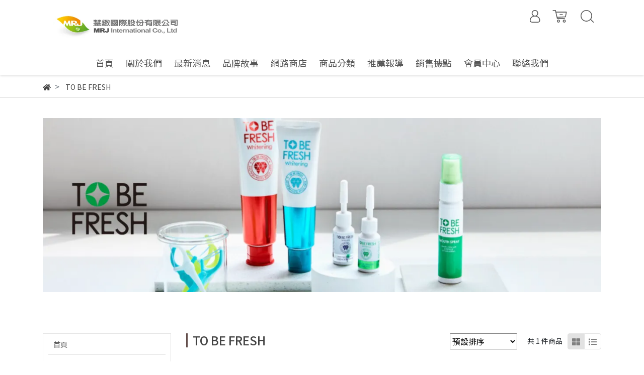

--- FILE ---
content_type: text/html; charset=utf-8
request_url: https://www.mrjlife.com/collections/to-be-fresh
body_size: 25867
content:
<!DOCTYPE html>
<html lang="zh-tw" style="height:100%;">
  <head>
      <script>
        window.dataLayer = window.dataLayer || [];
      </script>
    
      <!-- CYBERBIZ Google Tag Manager -->
      <script>(function(w,d,s,l,i){w[l]=w[l]||[];w[l].push({'gtm.start':
      new Date().getTime(),event:'gtm.js'});var f=d.getElementsByTagName(s)[0],
      j=d.createElement(s),dl=l!='dataLayer'?'&l='+l:'';j.async=true;j.src=
      'https://www.googletagmanager.com/gtm.js?id='+i+dl;f.parentNode.insertBefore(j,f);
      })(window,document,'script','cyb','GTM-TXD9LVJ');</script>
      <!-- End CYBERBIZ Google Tag Manager -->
    
    <meta charset="utf-8">
    <meta http-equiv="X-UA-Compatible" content="IE=edge">
    <meta name="viewport" content="width=device-width, initial-scale=1">
    <meta property="og:site_name" content="慧緻國際" />

    <!-- og tag -->
    
      <meta property="og:title" content="TO BE FRESH" />
      <meta property="og:url" content="http://www.mrjlife.com/collections/to-be-fresh" />
      <meta property="og:type" content="product.group" />
      <meta property="og:description" content="" />
    

    <!-- og image -->
    
      <meta property="og:image" content="https://cdn1.cybassets.com/s/files/17262/ckeditor/pictures/content_907a96b0-6ad8-4e9e-bde7-b51952d818cf.png" />
    

    <title>
      
        日本TO BE WHITW瞬白美齒 | 慧緻國際
      
    </title>

    <link rel="shortcut icon" href="//cdn1.cybassets.com/s/files/17262/theme/56378/assets/img/1667790973_2252e521_favicon.png?1667790973" type="image/x-icon" />

    <!-- for vendor -->
    <link href='//cdn1.cybassets.com/s/files/17262/theme/56378/assets/css/beta_theme/1630565838_d3344aef_vendor.css?1630565838' rel='stylesheet' type='text/css' media='all' />

    <!-- for navbar -->
    <link href='//cdn1.cybassets.com/s/files/17262/theme/56378/assets/css/beta_theme/1630565838_02abe280_navbar.css?1630565838' rel='stylesheet' type='text/css' media='all' />
    <link href='//cdn1.cybassets.com/s/files/17262/theme/56378/assets/css/1630565837_3230d577_navbar.css?1630565837' rel='stylesheet' type='text/css' media='all' />
    <link href='//cdn1.cybassets.com/s/files/17262/theme/56378/assets/css/beta_theme/1630565838_c2d14ce3_sidebar.css?1630565838' rel='stylesheet' type='text/css' media='all' />

    <!-- theme assets -->
    <link href='//cdn1.cybassets.com/s/files/17262/theme/56378/assets/css/beta_theme/1700450827_921ff315_main.css?1700450827' rel='stylesheet' type='text/css' media='all' />

    <!-- for vendor -->
    <script src='//cdn1.cybassets.com/s/files/17262/theme/56378/assets/js/1630565833_9812dda7_vendor.js?1630565834' type='text/javascript'></script>

            <script>
          window.sci = "eyJzaG9wX2lkIjoxNzI2Miwic2hvcF9wbGFuIjoibWFzdGVyIiwiZGltX2Fm\nZmlsaWF0ZSI6bnVsbCwiY3VzdG9tZXJfaWQiOm51bGx9\n";
        </script>


<meta name="csrf-param" content="authenticity_token" />
<meta name="csrf-token" content="Aihb9zNw87NoJilthIdSrpCH-9wiwCaq9jB8edDkFrMYs9gzFr045ceMLyxc-0KDpvvMoaHbrQBO_guZKDVRmA" />
<script>(function () {
  window.gaConfigurations = {"useProductIdInProductEvents":false};
})();
</script>
<link href="//cdn1.cybassets.com/frontend/shop/quark-0770317faa8a3db5.css" rel="stylesheet" type="text/css" media="all" />
        <script>
          window.shopScriptHelper = {
            i18nLocale: "zh-TW",
            i18nLocaleDefault: "zh-TW",
            availableCurrencies: [],
            defaultCurrency: "TWD",
            currenciesInfo: [{"code":"TWD","email":"NT${{amount_no_decimals}}","trailing_zeros":false,"decimal_precision":0,"money_format":"%u%n","symbol":"NT$","unit":"","format":"NT${{amount_no_decimals}}","html":"NT${{amount_no_decimals}}","email_unit":"NT${{amount_no_decimals}}","html_unit":"NT${{amount_no_decimals}}","name":"新台幣 (TWD)"}],
            vueOverrideTranslations: {"zh-TW":{"vue":{}}},
            hasI18nInContextEditing: false,
            shopMultipleCurrenciesCheckout: false,
            hasLocalizedShopPriceFormat: false,
          }
        </script>

        
        <script
          src="//cdn1.cybassets.com/frontend/shop/tolgeeIntegration-0770317faa8a3db5.js">
        </script>
        <script defer>
          /*
          * Enable in-context translation for Liquid part on the page.
          * This must be executed last to prevent conflicts with other Vue apps.
          * So put it to `onload`, which will be executed after DOM ready's app mount
          */
          window.onload = function() {
            if (
              window.shopScriptHelper &&
              window.shopScriptHelper.hasI18nInContextEditing
            ) {
              window.initTolgeeForLiquid()
            }
          }
        </script>

<script> var google_con_event_labels = []</script>
<script src="//cdn1.cybassets.com/frontend/shop/pageEventHandler-0770317faa8a3db5.js"></script>
<script src="//cdn1.cybassets.com/frontend/shop/globalAnalysis-81c71b9d0d.js"></script>
        <script>
          window.c12t = {"customer_id":null,"impressions":[{"name":"To be Fresh 瞬白美齒精華液 7ml","id":"34883752","price":"479.0","brand":"慧緻國際","category":"TO BE FRESH","list":"default","position":1}]};
        </script>

        <meta name="request-id" content="36238A517BD6CB813F018DE97689DEDF"/>



          <script>
            window.parent.postMessage({ type: 'previewShopInit', currentUrl: window.location.href }, '*');
          </script>

<script src="//cdn1.cybassets.com/frontend/appStoreSDK/main.d4c35f1b0180f7366007.js"></script>
<script>window.CYBERBIZ_AppScriptSettings = {"shop_add_ons":"W3sidmVuZG9yX3R5cGUiOiJDWUJFUkJJWiBHb29nbGUgQW5hbHl0aWNzIDQi\nLCJhcHBfaWQiOiJRVWo1WnFvZUlPUjlaM2JaS2trMG44N3l5a0FpOWU0NURE\naDJ0YlFnaUJBIiwic2V0dGluZ3MiOnsiZ3RhZ19pZCI6IkctSDJEODc3U1I2\nSywgRy00QjdSSzdGSFdIIn19LHsidmVuZG9yX3R5cGUiOiJHb29nbGUgQW5h\nbHl0aWNzIDQiLCJhcHBfaWQiOiJSYkpWMTVFcVZWOHJ1Umo3NVlmV3Z1RUlD\nRm90Q0FPZm0xSDZtZ3hyNkZBIiwic2V0dGluZ3MiOnsiZ3RhZ19pZCI6IlVB\nLTIzODU5NTQ5My0xIn19XQ==\n"}
</script>
<script src="https://cdn.cybassets.com/appmarket/api/common/attachments/entrypoint/55265858d742072334e3b512dec79a7ea83983768ae62274cc79ac07f8061d95.js"></script>
<script src="https://cdn.cybassets.com/appmarket/api/common/attachments/entrypoint/dc3179e14cceab8a86a543ef3b5bcc4b0c1e5499ef19602eec341c7f6103bc9f.js"></script>
<script>window.CYBERBIZ.initializeSDK.initialize();</script>
<script src="//cdn1.cybassets.com/frontend/shop/setAffliateCookie-0770317faa8a3db5.js"></script>



<meta name="title" content="日本TO BE WHITW瞬白美齒">
<meta property="og:title" content="日本TO BE WHITW瞬白美齒">
<meta name="description" content="To be Fresh 瞬白美齒精華液 7ml">
<meta property="og:description" content="To be Fresh 瞬白美齒精華液 7ml">
<meta name="keywords" content="TO BE FRESH">
<meta property="og:url" content="http://www.mrjlife.com/collections/to-be-fresh">
<meta property="og:type" content="og:product">


  
        <!-- Global site tag (gtag.js) - Google Analytics -->
          <script async src="https://www.googletagmanager.com/gtag/js?id=G-H2D877SR6K"></script>
          <script>
            window.dataLayer = window.dataLayer || [];
            function gtag(){dataLayer.push(arguments);}
            gtag('js', new Date());
            
            
      gtag('config', 'UA-238595493-1', {"groups":"ecommerce"});</script>
      <script>
        (function(i,s,o,g,r,a,m){i['GoogleAnalyticsObject']=r;i[r]=i[r]||function(){
        (i[r].q=i[r].q||[]).push(arguments)},i[r].l=1*new Date();a=s.createElement(o),
        m=s.getElementsByTagName(o)[0];a.async=1;a.src=g;m.parentNode.insertBefore(a,m)
        })(window,document,'script','//www.google-analytics.com/analytics.js','ga');

        ga('create', '', 'auto', {'name': 'cyberbiz'});
        ga('cyberbiz.require', 'displayfeatures');
        ga('cyberbiz.set', 'dimension1', '17262');
        ga('cyberbiz.require', 'ec');
        ga('cyberbiz.send', 'pageview');
      </script>
    
      <script>
      !function(f,b,e,v,n,t,s){if(f.fbq)return;n=f.fbq=function(){n.callMethod?
      n.callMethod.apply(n,arguments):n.queue.push(arguments)};if(!f._fbq)f._fbq=n;
      n.push=n;n.loaded=!0;n.version='2.0';n.queue=[];t=b.createElement(e);t.async=!0;
      t.src=v;s=b.getElementsByTagName(e)[0];s.parentNode.insertBefore(t,s)}(window,
      document,'script','//connect.facebook.net/en_US/fbevents.js');

      fbq('init', '1748282798820168', {}, {'agent':'plcyberbiz'});
      fbq('track', "PageView", '', { eventID: "PageView_36238A517BD6CB813F018DE97689DEDF" });
      var facebook_pixel_id = '1748282798820168'</script>

    </head>
 <!-- 鎖右鍵-->
 <body oncontextmenu="window.event.returnValue=false">
      <noscript><iframe
      src="//www.googletagmanager.com/ns.html?id=GTM-TXD9LVJ"
      height="0"
      width="0"
      style="display:none;visibility:hidden">
      </iframe></noscript>
    
  <body "style="display: flex; flex-direction: column;">
    <!-- Navigation -->
    <script type="text/javascript">
  $(document).ready(function() {
      WebFont.load({
        google: {
          families: [ 'Noto+Sans+TC:100,300,400,500,700,900&display=swap:chinese-traditional' ]
        }
      });
  });
</script>

<span class="drawer drawer--left">
  <header id="header">
    <div class="hidden-md computer_nav">
      <div class="header_logo ">
        <!-- logo start -->
        <div class="container">
          <div class="relative">
            <nav class="logo">
              
                <a href="/">
                  <img src="//cdn1.cybassets.com/s/files/17262/theme/56378/assets/img/1667790772_e4b436e6_navbar_logo.png?1667790772" height="50" width="auto" alt="logo">
                </a>
              
            </nav>
            <!-- logo end -->
            <!-- tool-nav start -->
              <nav class="tool-nav">
  <ul class="link_shelf_top">
    <!-- member -->
    
      <li class="customer_account">
        <div class="dropdown static">
          <a href="javascript:void(0)" data-toggle="dropdown">
            <svg class="member-svg" xmlns="http://www.w3.org/2000/svg" height="26" width="20.8" viewBox="0 0 40 50">
              <path d="M26.133,22.686c3.417-2.192,5.692-6.016,5.692-10.368C31.825,5.526,26.299,0,19.507,0S7.188,5.526,7.188,12.318c0,4.352,2.275,8.176,5.692,10.368C5.381,25.098,0,31.457,0,38.926v1.627C0,44.659,3.716,48,8.283,48h22.448c4.567,0,8.283-3.341,8.283-7.447v-1.627C39.014,31.457,33.632,25.098,26.133,22.686z M10.188,12.318  C10.188,7.18,14.368,3,19.507,3s9.319,4.18,9.319,9.318c0,5.139-4.181,9.319-9.319,9.319S10.188,17.457,10.188,12.318zM36.014,40.553c0,2.452-2.37,4.447-5.283,4.447H8.283C5.37,45,3,43.005,3,40.553v-1.627c0-7.879,7.405-14.289,16.506-14.289c9.102,0,16.507,6.41,16.507,14.289L36.014,40.553L36.014,40.553z"/>
            </svg>
            <span class="text"></span>
          </a>
          <div class="dropdown-menu" role="menu">
            <ul id="customer-logined-menu" style="display: none">
              <li class="button">
                <a href="/account/logout" class="btn-logout">會員登出</a>
              </li>
              <li class="button">
                <a href="/account/index" class="btn-orders">訂單查詢</a>
              </li>
            </ul>
            <ul id="customer-not-login-menu">
              <li class="button">
                <a href="/account/login" class="btn-login">會員登入</a>
              </li>
              <li class="button">
                <a href="/account/signup" class="btn-signin">註冊新會員</a>
              </li>
            </ul>
          </div>
        </div>
      </li>
    
    <!-- for money symbol -->
    <div id="money-symbol" data-money-symbol="NT${{amount_no_decimals}}" hidden></div>
    <!-- cart -->
    
      <li class="cart">
        <!--電腦版的購物車選單-->
        <div class="dropdown static">
          <a href="javascript:void(0)" data-toggle="dropdown" class="shopcart">
            <svg class="cart-svg" xmlns="http://www.w3.org/2000/svg" height="26" width="32" viewBox="0 0 60 50">
              <path d="M53.651,6.955c-0.285-0.343-0.708-0.542-1.154-0.542H13.471L12.3,1.173
                C12.147,0.487,11.539,0,10.836,0H1.5C0.671,0,0,0.671,0,1.5S0.672,3,1.5,3h8.134l6.593,29.503c0.153,0.686,0.762,1.173,1.464,1.173
                h27.882c0.828,0,1.5-0.672,1.5-1.5s-0.672-1.5-1.5-1.5h-26.68l-0.336-1.503l30.61-1.59c0.691-0.036,1.269-0.541,1.396-1.222
                l3.408-18.172C54.054,7.75,53.937,7.298,53.651,6.955z M47.832,24.648l-29.938,1.554l-3.752-16.79h36.547L47.832,24.648z"/>
              <path d="M27.829,19.456h9.873c0.828,0,1.5-0.671,1.5-1.5s-0.672-1.5-1.5-1.5h-9.873
                c-0.829,0-1.5,0.671-1.5,1.5S27,19.456,27.829,19.456z"/>
              <path d="M22.174,36.563c-3.153,0-5.718,2.565-5.718,5.718S19.021,48,22.174,48s5.719-2.565,5.719-5.719
                C27.893,39.129,25.328,36.563,22.174,36.563z M22.174,45c-1.499,0-2.718-1.22-2.718-2.719s1.219-2.718,2.718-2.718
                s2.719,1.219,2.719,2.718S23.673,45,22.174,45z"/>
              <path d="M44.456,36.563c-3.153,0-5.719,2.565-5.719,5.718S41.302,48,44.456,48s5.719-2.565,5.719-5.719
                C50.175,39.129,47.609,36.563,44.456,36.563z M44.456,45c-1.499,0-2.719-1.22-2.719-2.719s1.22-2.718,2.719-2.718
                s2.719,1.219,2.719,2.718S45.955,45,44.456,45z"/>
            </svg>
            <span class="global-cart-count" style="display: none;">0</span>
            <span class="global-cart-loading"></span>
          </a>
          <div class="dropdown-menu" role="menu">
            <div class="cart_list global-cart-item-list custom-scrollbar">
            </div>
            <div class="button">
              <a class="btn-checkout" href="/cart">立即結帳</a>
            </div>
          </div>
        </div>
      </li>
    
    <!-- search -->
    
      <li class="search">
        <div class="dropdown static">
          <a href="javascript:void(0)" data-toggle="dropdown">
            <svg class="saerch-svg" xmlns="http://www.w3.org/2000/svg" height="26" width="26" viewBox="0 0 50 50">
              <path d="M49.932,45.439l-9.987-9.987c-0.075-0.075-0.168-0.113-0.253-0.168
              c2.773-3.688,4.419-8.269,4.419-13.229C44.111,9.894,34.217,0,22.056,0C9.894,0,0,9.894,0,22.055C0,34.217,9.894,44.11,22.055,44.11c6.15,0,11.718-2.533,15.722-6.607c0.019,0.021,0.026,0.049,0.046,0.07l9.987,9.987c0.294,0.294,0.678,0.44,1.062,0.44s0.768-0.146,1.061-0.439C50.518,46.975,50.518,46.025,49.932,45.439z M22.056,41.11c-10.507,0-19.055-8.548-19.055-19.055C3,11.548,11.549,3,22.056,3s19.055,8.548,19.055,19.055C41.111,32.562,32.563,41.11,22.056,41.11z"/>
            </svg>
          </a>
          <div class="dropdown-menu" role="menu">
            <div class="search-area">
              <form action="/search" class="form-inline">
                <div class="form-area">
                  <input class="form-control" type="search" placeholder="請輸入產品名" aria-label="Search" name="q" value="">
                  <button class="btn-search" type="submit">搜尋</button>
                </div>
              </form>
              <a href="javascript:void(0)" class="close-dropdown"><i class="fa fas fa-times"></i></a>
            </div>
          </div>
        </div>
      </li>
    
  </ul>
</nav>

            <!-- tool-nav end -->
          </div>
        </div>
      </div>
      <div class="header_nav">
        <div class="container text-center">
          <div class="relative">
            <!-- main-nav start -->
              <nav class="main-nav">
  <ul class="link_shelf_top">
    
      
        <li>
          <a href="/">
            <span class="text">首頁 </span>
          </a>
        </li>
      
    
      
        <li>
          <a href="/pages/about-us">
            <span class="text">關於我們</span>
          </a>
        </li>
      
    
      
        <li>
          <a href="/pages/最新動態-copy">
            <span class="text">最新消息</span>
          </a>
        </li>
      
    
      
        <li>
          <a href="/pages/品牌故事">
            <span class="text">品牌故事</span>
          </a>
        </li>
      
    
      
        
          <!-- 顯示二維 -->
          <li class="dropdown static">
            
              <a href="javascript:void(0)" data-toggle="dropdown">
                <span class="text">網路商店</span>
              </a>
            
            <div class="dropdown-menu" role="menu" aria-labelledby="">
              <div class="static">
                <div class="row">
                  
                    <div class="col-sm-2">
                      <ul>
                        <li class="title">
                          
                            <a href="/collections/revuele">
                              <span class="text">REVUELE</span>
                            </a>
                          
                        </li>
                        
                      </ul>
                    </div>
                  
                    <div class="col-sm-2">
                      <ul>
                        <li class="title">
                          
                            <a href="/collections/revox-b77">
                              <span class="text">REVOX B77</span>
                            </a>
                          
                        </li>
                        
                      </ul>
                    </div>
                  
                    <div class="col-sm-2">
                      <ul>
                        <li class="title">
                          
                            <a href="/collections/wetbrush">
                              <span class="text">WETBRUSH</span>
                            </a>
                          
                        </li>
                        
                      </ul>
                    </div>
                  
                    <div class="col-sm-2">
                      <ul>
                        <li class="title">
                          
                            <a href="/collections/byphasse">
                              <span class="text">BYPHASSE</span>
                            </a>
                          
                        </li>
                        
                      </ul>
                    </div>
                  
                    <div class="col-sm-2">
                      <ul>
                        <li class="title">
                          
                            <a href="/collections/sobio-etic">
                              <span class="text">SOBiO</span>
                            </a>
                          
                        </li>
                        
                      </ul>
                    </div>
                  
                    <div class="col-sm-2">
                      <ul>
                        <li class="title">
                          
                            <a href="/collections/德國logona諾格那-天然保養領導品牌">
                              <span class="text">LOGONA</span>
                            </a>
                          
                        </li>
                        
                      </ul>
                    </div>
                  
                    <div class="col-sm-2">
                      <ul>
                        <li class="title">
                          
                            <a href="/collections/body-natur">
                              <span class="text">BODY NATUR</span>
                            </a>
                          
                        </li>
                        
                      </ul>
                    </div>
                  
                    <div class="col-sm-2">
                      <ul>
                        <li class="title">
                          
                            <a href="/collections/iteritalia伊特雅">
                              <span class="text"> ITERITALIA</span>
                            </a>
                          
                        </li>
                        
                      </ul>
                    </div>
                  
                    <div class="col-sm-2">
                      <ul>
                        <li class="title">
                          
                            <a href="/collections/cancer-council">
                              <span class="text">CANCER COUNCIL</span>
                            </a>
                          
                        </li>
                        
                      </ul>
                    </div>
                  
                    <div class="col-sm-2">
                      <ul>
                        <li class="title">
                          
                            <a href="/collections/日本bosley黑髮青春還原">
                              <span class="text">BOSLEY</span>
                            </a>
                          
                        </li>
                        
                      </ul>
                    </div>
                  
                    <div class="col-sm-2">
                      <ul>
                        <li class="title">
                          
                            <a href="/collections/to-be-fresh">
                              <span class="text">TO BE FRESH</span>
                            </a>
                          
                        </li>
                        
                      </ul>
                    </div>
                  
                    <div class="col-sm-2">
                      <ul>
                        <li class="title">
                          
                            <a href="/collections/minologi">
                              <span class="text">MINOLOGI</span>
                            </a>
                          
                        </li>
                        
                      </ul>
                    </div>
                  
                    <div class="col-sm-2">
                      <ul>
                        <li class="title">
                          
                            <a href="/collections/cettua">
                              <span class="text">CETTUA</span>
                            </a>
                          
                        </li>
                        
                      </ul>
                    </div>
                  
                    <div class="col-sm-2">
                      <ul>
                        <li class="title">
                          
                            <a href="/collections/dewytree">
                              <span class="text">DEWYTREE</span>
                            </a>
                          
                        </li>
                        
                      </ul>
                    </div>
                  
                    <div class="col-sm-2">
                      <ul>
                        <li class="title">
                          
                            <a href="/collections/shincoslab">
                              <span class="text">SHINCOS.LAB </span>
                            </a>
                          
                        </li>
                        
                      </ul>
                    </div>
                  
                    <div class="col-sm-2">
                      <ul>
                        <li class="title">
                          
                            <a href="/collections/drogiderm">
                              <span class="text">Dr.OGIDERM</span>
                            </a>
                          
                        </li>
                        
                      </ul>
                    </div>
                  
                    <div class="col-sm-2">
                      <ul>
                        <li class="title">
                          
                            <a href="/collections/drmelaxin">
                              <span class="text">Dr.MELAXIN</span>
                            </a>
                          
                        </li>
                        
                      </ul>
                    </div>
                  
                    <div class="col-sm-2">
                      <ul>
                        <li class="title">
                          
                            <a href="/collections/kustie">
                              <span class="text">KUSTIE</span>
                            </a>
                          
                        </li>
                        
                      </ul>
                    </div>
                  
                    <div class="col-sm-2">
                      <ul>
                        <li class="title">
                          
                            <a href="/collections/紐西蘭airborne蜂蜜">
                              <span class="text">AIRBORNE</span>
                            </a>
                          
                        </li>
                        
                      </ul>
                    </div>
                  
                    <div class="col-sm-2">
                      <ul>
                        <li class="title">
                          
                            <a href="/collections/ceres-organics">
                              <span class="text">CERES ORGANIC</span>
                            </a>
                          
                        </li>
                        
                      </ul>
                    </div>
                  
                    <div class="col-sm-2">
                      <ul>
                        <li class="title">
                          
                            <a href="/collections/plenty">
                              <span class="text">PLENTY</span>
                            </a>
                          
                        </li>
                        
                      </ul>
                    </div>
                  
                    <div class="col-sm-2">
                      <ul>
                        <li class="title">
                          
                            <a href="/collections/jmella">
                              <span class="text">JMELLA</span>
                            </a>
                          
                        </li>
                        
                      </ul>
                    </div>
                  
                    <div class="col-sm-2">
                      <ul>
                        <li class="title">
                          
                            <a href="/collections/nika">
                              <span class="text">NIKA</span>
                            </a>
                          
                        </li>
                        
                      </ul>
                    </div>
                  
                    <div class="col-sm-2">
                      <ul>
                        <li class="title">
                          
                            <a href="/collections/plu">
                              <span class="text">PLU</span>
                            </a>
                          
                        </li>
                        
                      </ul>
                    </div>
                  
                    <div class="col-sm-2">
                      <ul>
                        <li class="title">
                          
                            <a href="/collections/waken">
                              <span class="text">Waken</span>
                            </a>
                          
                        </li>
                        
                      </ul>
                    </div>
                  
                    <div class="col-sm-2">
                      <ul>
                        <li class="title">
                          
                            <a href="/collections/lebelage">
                              <span class="text">LEBELAGE</span>
                            </a>
                          
                        </li>
                        
                      </ul>
                    </div>
                  
                    <div class="col-sm-2">
                      <ul>
                        <li class="title">
                          
                            <a href="/collections/incas-gold">
                              <span class="text">INCA'S GOLD</span>
                            </a>
                          
                        </li>
                        
                      </ul>
                    </div>
                  
                    <div class="col-sm-2">
                      <ul>
                        <li class="title">
                          
                            <a href="/collections/rameup">
                              <span class="text">RAMEUP</span>
                            </a>
                          
                        </li>
                        
                      </ul>
                    </div>
                  
                    <div class="col-sm-2">
                      <ul>
                        <li class="title">
                          
                            <a href="/collections/three-farmers">
                              <span class="text">Three Farmers</span>
                            </a>
                          
                        </li>
                        
                      </ul>
                    </div>
                  
                    <div class="col-sm-2">
                      <ul>
                        <li class="title">
                          
                            <a href="/collections/le-petit-olivier">
                              <span class="text">LE PETIT OLIVIER</span>
                            </a>
                          
                        </li>
                        
                      </ul>
                    </div>
                  
                    <div class="col-sm-2">
                      <ul>
                        <li class="title">
                          
                            <a href="/collections/hello-morning">
                              <span class="text">Hello Morning</span>
                            </a>
                          
                        </li>
                        
                      </ul>
                    </div>
                  
                    <div class="col-sm-2">
                      <ul>
                        <li class="title">
                          
                            <a href="/collections/skybottle">
                              <span class="text">Skybottle</span>
                            </a>
                          
                        </li>
                        
                      </ul>
                    </div>
                  
                    <div class="col-sm-2">
                      <ul>
                        <li class="title">
                          
                            <a href="/collections/salthouse">
                              <span class="text">SALTHOUSE</span>
                            </a>
                          
                        </li>
                        
                      </ul>
                    </div>
                  
                </div>
              </div>
            </div>
          </li>
        
      <!-- linklist end -->
      
    
      
        
          <!-- 顯示二維 -->
          <li class="dropdown static">
            
              <a href="javascript:void(0)" data-toggle="dropdown">
                <span class="text">商品分類</span>
              </a>
            
            <div class="dropdown-menu" role="menu" aria-labelledby="">
              <div class="static">
                <div class="row">
                  
                    <div class="col-sm-2">
                      <ul>
                        <li class="title">
                          
                            <a href="javascript:void(0)">
                              <span class="text">全部商品</span>
                            </a>
                          
                        </li>
                        
                          
                            <li>
                              <a href="/collections/all">
                                <span class="text">ALL</span>
                              </a>
                            </li>
                          
                            <li>
                              <a href="/collections/惜福品專區">
                                <span class="text">惜福品專區</span>
                              </a>
                            </li>
                          
                        
                      </ul>
                    </div>
                  
                    <div class="col-sm-2">
                      <ul>
                        <li class="title">
                          
                            <a href="javascript:void(0)">
                              <span class="text">臉部護理</span>
                            </a>
                          
                        </li>
                        
                          
                            <li>
                              <a href="/collections/精華液精華油">
                                <span class="text">精華液/精華油</span>
                              </a>
                            </li>
                          
                            <li>
                              <a href="/collections/乳液乳霜">
                                <span class="text">乳液/乳霜</span>
                              </a>
                            </li>
                          
                            <li>
                              <a href="/collections/眼唇保養">
                                <span class="text">眼唇保養</span>
                              </a>
                            </li>
                          
                            <li>
                              <a href="/collections/護唇膏">
                                <span class="text">護唇膏</span>
                              </a>
                            </li>
                          
                            <li>
                              <a href="/collections/面膜">
                                <span class="text">面膜</span>
                              </a>
                            </li>
                          
                            <li>
                              <a href="/collections/化妝水">
                                <span class="text">化妝水</span>
                              </a>
                            </li>
                          
                            <li>
                              <a href="/collections/清潔卸妝">
                                <span class="text">清潔/卸妝</span>
                              </a>
                            </li>
                          
                            <li>
                              <a href="/collections/防曬隔離">
                                <span class="text">防曬隔離</span>
                              </a>
                            </li>
                          
                            <li>
                              <a href="/collections/其他">
                                <span class="text">其他臉部</span>
                              </a>
                            </li>
                          
                        
                      </ul>
                    </div>
                  
                    <div class="col-sm-2">
                      <ul>
                        <li class="title">
                          
                            <a href="javascript:void(0)">
                              <span class="text">身體護理</span>
                            </a>
                          
                        </li>
                        
                          
                            <li>
                              <a href="/collections/沐浴乳香皂">
                                <span class="text">沐浴乳/香皂</span>
                              </a>
                            </li>
                          
                            <li>
                              <a href="/collections/身體乳霜">
                                <span class="text">身體乳/霜</span>
                              </a>
                            </li>
                          
                            <li>
                              <a href="/collections/去角質">
                                <span class="text">去角質</span>
                              </a>
                            </li>
                          
                            <li>
                              <a href="/collections/手足護理">
                                <span class="text">手足護理</span>
                              </a>
                            </li>
                          
                            <li>
                              <a href="/collections/除毛貼片">
                                <span class="text">除毛貼片</span>
                              </a>
                            </li>
                          
                            <li>
                              <a href="/collections/噴霧">
                                <span class="text">身體噴霧</span>
                              </a>
                            </li>
                          
                        
                      </ul>
                    </div>
                  
                    <div class="col-sm-2">
                      <ul>
                        <li class="title">
                          
                            <a href="javascript:void(0)">
                              <span class="text">頭髮護理</span>
                            </a>
                          
                        </li>
                        
                          
                            <li>
                              <a href="/collections/洗髮精">
                                <span class="text">洗髮精</span>
                              </a>
                            </li>
                          
                            <li>
                              <a href="/collections/潤護髮">
                                <span class="text">潤/護髮</span>
                              </a>
                            </li>
                          
                            <li>
                              <a href="/collections/美髮梳">
                                <span class="text">美髮梳</span>
                              </a>
                            </li>
                          
                            <li>
                              <a href="/collections/造型產品工具">
                                <span class="text">造型產品/工具</span>
                              </a>
                            </li>
                          
                            <li>
                              <a href="/collections/頭皮精華">
                                <span class="text">頭皮精華</span>
                              </a>
                            </li>
                          
                        
                      </ul>
                    </div>
                  
                    <div class="col-sm-2">
                      <ul>
                        <li class="title">
                          
                            <a href="javascript:void(0)">
                              <span class="text">口腔護理</span>
                            </a>
                          
                        </li>
                        
                          
                            <li>
                              <a href="/collections/口腔護理">
                                <span class="text">牙膏</span>
                              </a>
                            </li>
                          
                            <li>
                              <a href="/collections/漱口水">
                                <span class="text">漱口水</span>
                              </a>
                            </li>
                          
                        
                      </ul>
                    </div>
                  
                    <div class="col-sm-2">
                      <ul>
                        <li class="title">
                          
                            <a href="javascript:void(0)">
                              <span class="text">超級食物</span>
                            </a>
                          
                        </li>
                        
                          
                            <li>
                              <a href="/collections/蜂蜜">
                                <span class="text">蜂蜜</span>
                              </a>
                            </li>
                          
                            <li>
                              <a href="/collections/蘋果醋核桃油">
                                <span class="text">蘋果醋</span>
                              </a>
                            </li>
                          
                            <li>
                              <a href="/collections/incas-gold">
                                <span class="text">有機奇亞籽/ 有機藜麥</span>
                              </a>
                            </li>
                          
                            <li>
                              <a href="/collections/three-farmers">
                                <span class="text">鷹嘴豆/蠶豆/扁豆/豌豆</span>
                              </a>
                            </li>
                          
                            <li>
                              <a href="/collections/亞麻薺籽油">
                                <span class="text">亞麻薺籽油</span>
                              </a>
                            </li>
                          
                            <li>
                              <a href="/collections/plenty">
                                <span class="text">紅花籽油/核桃油/果仁油</span>
                              </a>
                            </li>
                          
                        
                      </ul>
                    </div>
                  
                </div>
              </div>
            </div>
          </li>
        
      <!-- linklist end -->
      
    
      
        
          <!-- 顯示二維 -->
          <li class="dropdown static">
            
              <a href="javascript:void(0)" data-toggle="dropdown">
                <span class="text">推薦報導</span>
              </a>
            
            <div class="dropdown-menu" role="menu" aria-labelledby="">
              <div class="static">
                <div class="row">
                  
                    <div class="col-sm-2">
                      <ul>
                        <li class="title">
                          
                            <a href="/blogs/名人推薦">
                              <span class="text">名人報導</span>
                            </a>
                          
                        </li>
                        
                      </ul>
                    </div>
                  
                    <div class="col-sm-2">
                      <ul>
                        <li class="title">
                          
                            <a href="/blogs/影音頻道">
                              <span class="text">影音頻道</span>
                            </a>
                          
                        </li>
                        
                      </ul>
                    </div>
                  
                    <div class="col-sm-2">
                      <ul>
                        <li class="title">
                          
                            <a href="/blogs/推薦報導">
                              <span class="text">媒體報導</span>
                            </a>
                          
                        </li>
                        
                      </ul>
                    </div>
                  
                </div>
              </div>
            </div>
          </li>
        
      <!-- linklist end -->
      
    
      
        <li>
          <a href="/pages/銷售據點">
            <span class="text">銷售據點</span>
          </a>
        </li>
      
    
      
        
          <!-- 顯示二維 -->
          <li class="dropdown static">
            
              <a href="javascript:void(0)" data-toggle="dropdown">
                <span class="text">會員中心</span>
              </a>
            
            <div class="dropdown-menu" role="menu" aria-labelledby="">
              <div class="static">
                <div class="row">
                  
                    <div class="col-sm-2">
                      <ul>
                        <li class="title">
                          
                            <a href="/pages/會員計畫">
                              <span class="text">會員權益</span>
                            </a>
                          
                        </li>
                        
                      </ul>
                    </div>
                  
                    <div class="col-sm-2">
                      <ul>
                        <li class="title">
                          
                            <a href="/pages/privacy">
                              <span class="text">隱私政策</span>
                            </a>
                          
                        </li>
                        
                      </ul>
                    </div>
                  
                    <div class="col-sm-2">
                      <ul>
                        <li class="title">
                          
                            <a href="/pages/付款說明">
                              <span class="text">付款說明</span>
                            </a>
                          
                        </li>
                        
                      </ul>
                    </div>
                  
                    <div class="col-sm-2">
                      <ul>
                        <li class="title">
                          
                            <a href="/pages/運送說明">
                              <span class="text">運送說明</span>
                            </a>
                          
                        </li>
                        
                      </ul>
                    </div>
                  
                    <div class="col-sm-2">
                      <ul>
                        <li class="title">
                          
                            <a href="/pages/refund">
                              <span class="text">退款政策</span>
                            </a>
                          
                        </li>
                        
                      </ul>
                    </div>
                  
                    <div class="col-sm-2">
                      <ul>
                        <li class="title">
                          
                            <a href="https://mrjlifeshop.cyberbiz.co/account/account_edit">
                              <span class="text">我的帳戶</span>
                            </a>
                          
                        </li>
                        
                      </ul>
                    </div>
                  
                </div>
              </div>
            </div>
          </li>
        
      <!-- linklist end -->
      
    
      
        <li>
          <a href="/contact">
            <span class="text">聯絡我們</span>
          </a>
        </li>
      
    
  </ul>
</nav>
            <!-- main-nav end -->
          </div>
        </div>
      </div>
    </div>
    <div class="visible-md relative">
      <!-- mobile-nav start -->
      <nav class="mobile-nav">
        <ul>
          <li class="sidebar-menu-icon drawer-toggle">
            <svg class="menu-svg" xmlns="http://www.w3.org/2000/svg" height="26" viewBox="0 0 50 50">
              <path d="M51.529,3H1.5C0.672,3,0,2.329,0,1.5S0.672,0,1.5,0h50.029c0.828,0,1.5,0.671,1.5,1.5
                S52.357,3,51.529,3z"/>
              <path d="M51.529,24.023H1.5c-0.828,0-1.5-0.672-1.5-1.5s0.672-1.5,1.5-1.5h50.029
                c0.828,0,1.5,0.672,1.5,1.5S52.357,24.023,51.529,24.023z"/>
              <path d="M29.101,45.046H1.5c-0.828,0-1.5-0.672-1.5-1.5s0.672-1.5,1.5-1.5h27.601
                c0.828,0,1.5,0.672,1.5,1.5S29.929,45.046,29.101,45.046z"/>
            </svg>
          </li>
          
            <li class="logo">
                <a href="/" class="img-flex d-flex justify-content-start">
                  <img src="//cdn1.cybassets.com/s/files/17262/theme/56378/assets/img/1667790772_e4b436e6_navbar_logo.png?1667790772" height="50" width="auto" alt="logo">
                </a>
            </li>
          
          
            <li class="member">
              <a id="customer-phone-nav-icon" href="/account/login">
                <svg class="member-svg" xmlns="http://www.w3.org/2000/svg" height="26" viewBox="0 0 40 50">
                  <path d="M26.133,22.686c3.417-2.192,5.692-6.016,5.692-10.368C31.825,5.526,26.299,0,19.507,0S7.188,5.526,7.188,12.318c0,4.352,2.275,8.176,5.692,10.368C5.381,25.098,0,31.457,0,38.926v1.627C0,44.659,3.716,48,8.283,48h22.448c4.567,0,8.283-3.341,8.283-7.447v-1.627C39.014,31.457,33.632,25.098,26.133,22.686z M10.188,12.318  C10.188,7.18,14.368,3,19.507,3s9.319,4.18,9.319,9.318c0,5.139-4.181,9.319-9.319,9.319S10.188,17.457,10.188,12.318zM36.014,40.553c0,2.452-2.37,4.447-5.283,4.447H8.283C5.37,45,3,43.005,3,40.553v-1.627c0-7.879,7.405-14.289,16.506-14.289c9.102,0,16.507,6.41,16.507,14.289L36.014,40.553L36.014,40.553z"/>
                </svg>
              </a>
            </li>
          
          
            <li class="cart">
              <a href="/cart">
                <svg class="cart-svg" xmlns="http://www.w3.org/2000/svg" height="26" viewBox="0 0 60 50">
                  <path d="M53.651,6.955c-0.285-0.343-0.708-0.542-1.154-0.542H13.471L12.3,1.173
                    C12.147,0.487,11.539,0,10.836,0H1.5C0.671,0,0,0.671,0,1.5S0.672,3,1.5,3h8.134l6.593,29.503c0.153,0.686,0.762,1.173,1.464,1.173
                    h27.882c0.828,0,1.5-0.672,1.5-1.5s-0.672-1.5-1.5-1.5h-26.68l-0.336-1.503l30.61-1.59c0.691-0.036,1.269-0.541,1.396-1.222
                    l3.408-18.172C54.054,7.75,53.937,7.298,53.651,6.955z M47.832,24.648l-29.938,1.554l-3.752-16.79h36.547L47.832,24.648z"/>
                  <path d="M27.829,19.456h9.873c0.828,0,1.5-0.671,1.5-1.5s-0.672-1.5-1.5-1.5h-9.873
                    c-0.829,0-1.5,0.671-1.5,1.5S27,19.456,27.829,19.456z"/>
                  <path d="M22.174,36.563c-3.153,0-5.718,2.565-5.718,5.718S19.021,48,22.174,48s5.719-2.565,5.719-5.719
                    C27.893,39.129,25.328,36.563,22.174,36.563z M22.174,45c-1.499,0-2.718-1.22-2.718-2.719s1.219-2.718,2.718-2.718
                    s2.719,1.219,2.719,2.718S23.673,45,22.174,45z"/>
                  <path d="M44.456,36.563c-3.153,0-5.719,2.565-5.719,5.718S41.302,48,44.456,48s5.719-2.565,5.719-5.719
                    C50.175,39.129,47.609,36.563,44.456,36.563z M44.456,45c-1.499,0-2.719-1.22-2.719-2.719s1.22-2.718,2.719-2.718
                    s2.719,1.219,2.719,2.718S45.955,45,44.456,45z"/>
                </svg>
                <span class="number global-cart-count" style="display: none;">0</span>
              </a>
            </li>
          
          
            <li class="search">
              <div class="dropdown static">
                <a href="javascript:void(0)" data-toggle="dropdown">
                  <svg class="saerch-svg" xmlns="http://www.w3.org/2000/svg" height="26" viewBox="0 0 50 50">
                    <path d="M49.932,45.439l-9.987-9.987c-0.075-0.075-0.168-0.113-0.253-0.168
                    c2.773-3.688,4.419-8.269,4.419-13.229C44.111,9.894,34.217,0,22.056,0C9.894,0,0,9.894,0,22.055C0,34.217,9.894,44.11,22.055,44.11c6.15,0,11.718-2.533,15.722-6.607c0.019,0.021,0.026,0.049,0.046,0.07l9.987,9.987c0.294,0.294,0.678,0.44,1.062,0.44s0.768-0.146,1.061-0.439C50.518,46.975,50.518,46.025,49.932,45.439z M22.056,41.11c-10.507,0-19.055-8.548-19.055-19.055C3,11.548,11.549,3,22.056,3s19.055,8.548,19.055,19.055C41.111,32.562,32.563,41.11,22.056,41.11z"/>
                  </svg>
                </a>
                <div class="dropdown-menu" role="menu">
                  <div class="search-area">
                    <form action="/search" class="form-inline">
                      <div class="form-area">
                        <input class="form-control" type="search" placeholder="請輸入產品名" aria-label="Search" name="q" value="">
                        <button class="btn-search" type="submit">搜尋</button>
                      </div>
                    </form>
                    <a href="javascript:void(0)" class="close-dropdown"><i class="fa fas fa-times"></i></a>
                  </div>
                </div>
              </div>
            </li>
          
        </ul>
      </nav>
      <!-- mobile-nav end -->
    </div>
  </header>
  <!-- Sidebar -->
  <nav class="drawer-nav" role="navigation">
    <div class="drawer-menu">
      <ul id="index_sidebar_shelf_top" class="sidebar">
  
    <li class="logo">
      <a href="/">
        <img src="//cdn1.cybassets.com/s/files/17262/theme/56378/assets/img/1667790755_302dc649_slider_logo.png?1667790755" height="50" width="auto" alt="logo">
      </a>
      <button class="drawer-toggle"></button>
    </li>
  
  
    
      
      
        <li><a href="/">首頁 </a></li>
      
    
      
      
        <li><a href="/pages/about-us">關於我們</a></li>
      
    
      
      
        <li><a href="/pages/最新動態-copy">最新消息</a></li>
      
    
      
      
        <li><a href="/pages/品牌故事">品牌故事</a></li>
      
    
      
      
        <li>
          <button class="linklist bt-toggle  collapsed " data-toggle="collapse" data-target=".collapse_index_sidebar_5" aria-expanded=" false ">
            網路商店
          </button>
          <ul id="index_sidebar_shelf_second_5" class="collapse_index_sidebar_5 collapse shelf_second ">
            
              
              
                <li><a href="/collections/revuele">REVUELE</a></li>
              
            
              
              
                <li><a href="/collections/revox-b77">REVOX B77</a></li>
              
            
              
              
                <li><a href="/collections/wetbrush">WETBRUSH</a></li>
              
            
              
              
                <li><a href="/collections/byphasse">BYPHASSE</a></li>
              
            
              
              
                <li><a href="/collections/sobio-etic">SOBiO</a></li>
              
            
              
              
                <li><a href="/collections/德國logona諾格那-天然保養領導品牌">LOGONA</a></li>
              
            
              
              
                <li><a href="/collections/body-natur">BODY NATUR</a></li>
              
            
              
              
                <li><a href="/collections/iteritalia伊特雅"> ITERITALIA</a></li>
              
            
              
              
                <li><a href="/collections/cancer-council">CANCER COUNCIL</a></li>
              
            
              
              
                <li><a href="/collections/日本bosley黑髮青春還原">BOSLEY</a></li>
              
            
              
              
                <li><a href="/collections/to-be-fresh">TO BE FRESH</a></li>
              
            
              
              
                <li><a href="/collections/minologi">MINOLOGI</a></li>
              
            
              
              
                <li><a href="/collections/cettua">CETTUA</a></li>
              
            
              
              
                <li><a href="/collections/dewytree">DEWYTREE</a></li>
              
            
              
              
                <li><a href="/collections/shincoslab">SHINCOS.LAB </a></li>
              
            
              
              
                <li><a href="/collections/drogiderm">Dr.OGIDERM</a></li>
              
            
              
              
                <li><a href="/collections/drmelaxin">Dr.MELAXIN</a></li>
              
            
              
              
                <li><a href="/collections/kustie">KUSTIE</a></li>
              
            
              
              
                <li><a href="/collections/紐西蘭airborne蜂蜜">AIRBORNE</a></li>
              
            
              
              
                <li><a href="/collections/ceres-organics">CERES ORGANIC</a></li>
              
            
              
              
                <li><a href="/collections/plenty">PLENTY</a></li>
              
            
              
              
                <li><a href="/collections/jmella">JMELLA</a></li>
              
            
              
              
                <li><a href="/collections/nika">NIKA</a></li>
              
            
              
              
                <li><a href="/collections/plu">PLU</a></li>
              
            
              
              
                <li><a href="/collections/waken">Waken</a></li>
              
            
              
              
                <li><a href="/collections/lebelage">LEBELAGE</a></li>
              
            
              
              
                <li><a href="/collections/incas-gold">INCA'S GOLD</a></li>
              
            
              
              
                <li><a href="/collections/rameup">RAMEUP</a></li>
              
            
              
              
                <li><a href="/collections/three-farmers">Three Farmers</a></li>
              
            
              
              
                <li><a href="/collections/le-petit-olivier">LE PETIT OLIVIER</a></li>
              
            
              
              
                <li><a href="/collections/hello-morning">Hello Morning</a></li>
              
            
              
              
                <li><a href="/collections/skybottle">Skybottle</a></li>
              
            
              
              
                <li><a href="/collections/salthouse">SALTHOUSE</a></li>
              
            
          </ul>
        </li>
      
    
      
      
        <li>
          <button class="linklist bt-toggle  collapsed " data-toggle="collapse" data-target=".collapse_index_sidebar_6" aria-expanded=" false ">
            商品分類
          </button>
          <ul id="index_sidebar_shelf_second_6" class="collapse_index_sidebar_6 collapse shelf_second ">
            
              
              
                <li>
                  <button class="linklist bt-toggle  collapsed " data-toggle="collapse" data-target=".collapse_index_sidebar_6_1" aria-expanded=" false ">
                    全部商品
                  </button>
                  <ul class="collapse_index_sidebar_6_1 collapse shelf_third">
                    
                      <li><a href="/collections/all">ALL</a></li>
                    
                      <li><a href="/collections/惜福品專區">惜福品專區</a></li>
                    
                  </ul>
                </li>
              
            
              
              
                <li>
                  <button class="linklist bt-toggle  collapsed " data-toggle="collapse" data-target=".collapse_index_sidebar_6_2" aria-expanded=" false ">
                    臉部護理
                  </button>
                  <ul class="collapse_index_sidebar_6_2 collapse shelf_third">
                    
                      <li><a href="/collections/精華液精華油">精華液/精華油</a></li>
                    
                      <li><a href="/collections/乳液乳霜">乳液/乳霜</a></li>
                    
                      <li><a href="/collections/眼唇保養">眼唇保養</a></li>
                    
                      <li><a href="/collections/護唇膏">護唇膏</a></li>
                    
                      <li><a href="/collections/面膜">面膜</a></li>
                    
                      <li><a href="/collections/化妝水">化妝水</a></li>
                    
                      <li><a href="/collections/清潔卸妝">清潔/卸妝</a></li>
                    
                      <li><a href="/collections/防曬隔離">防曬隔離</a></li>
                    
                      <li><a href="/collections/其他">其他臉部</a></li>
                    
                  </ul>
                </li>
              
            
              
              
                <li>
                  <button class="linklist bt-toggle  collapsed " data-toggle="collapse" data-target=".collapse_index_sidebar_6_3" aria-expanded=" false ">
                    身體護理
                  </button>
                  <ul class="collapse_index_sidebar_6_3 collapse shelf_third">
                    
                      <li><a href="/collections/沐浴乳香皂">沐浴乳/香皂</a></li>
                    
                      <li><a href="/collections/身體乳霜">身體乳/霜</a></li>
                    
                      <li><a href="/collections/去角質">去角質</a></li>
                    
                      <li><a href="/collections/手足護理">手足護理</a></li>
                    
                      <li><a href="/collections/除毛貼片">除毛貼片</a></li>
                    
                      <li><a href="/collections/噴霧">身體噴霧</a></li>
                    
                  </ul>
                </li>
              
            
              
              
                <li>
                  <button class="linklist bt-toggle  collapsed " data-toggle="collapse" data-target=".collapse_index_sidebar_6_4" aria-expanded=" false ">
                    頭髮護理
                  </button>
                  <ul class="collapse_index_sidebar_6_4 collapse shelf_third">
                    
                      <li><a href="/collections/洗髮精">洗髮精</a></li>
                    
                      <li><a href="/collections/潤護髮">潤/護髮</a></li>
                    
                      <li><a href="/collections/美髮梳">美髮梳</a></li>
                    
                      <li><a href="/collections/造型產品工具">造型產品/工具</a></li>
                    
                      <li><a href="/collections/頭皮精華">頭皮精華</a></li>
                    
                  </ul>
                </li>
              
            
              
              
                <li>
                  <button class="linklist bt-toggle  collapsed " data-toggle="collapse" data-target=".collapse_index_sidebar_6_5" aria-expanded=" false ">
                    口腔護理
                  </button>
                  <ul class="collapse_index_sidebar_6_5 collapse shelf_third">
                    
                      <li><a href="/collections/口腔護理">牙膏</a></li>
                    
                      <li><a href="/collections/漱口水">漱口水</a></li>
                    
                  </ul>
                </li>
              
            
              
              
                <li>
                  <button class="linklist bt-toggle  collapsed " data-toggle="collapse" data-target=".collapse_index_sidebar_6_6" aria-expanded=" false ">
                    超級食物
                  </button>
                  <ul class="collapse_index_sidebar_6_6 collapse shelf_third">
                    
                      <li><a href="/collections/蜂蜜">蜂蜜</a></li>
                    
                      <li><a href="/collections/蘋果醋核桃油">蘋果醋</a></li>
                    
                      <li><a href="/collections/incas-gold">有機奇亞籽/ 有機藜麥</a></li>
                    
                      <li><a href="/collections/three-farmers">鷹嘴豆/蠶豆/扁豆/豌豆</a></li>
                    
                      <li><a href="/collections/亞麻薺籽油">亞麻薺籽油</a></li>
                    
                      <li><a href="/collections/plenty">紅花籽油/核桃油/果仁油</a></li>
                    
                  </ul>
                </li>
              
            
          </ul>
        </li>
      
    
      
      
        <li>
          <button class="linklist bt-toggle  collapsed " data-toggle="collapse" data-target=".collapse_index_sidebar_7" aria-expanded=" false ">
            推薦報導
          </button>
          <ul id="index_sidebar_shelf_second_7" class="collapse_index_sidebar_7 collapse shelf_second ">
            
              
              
                <li><a href="/blogs/名人推薦">名人報導</a></li>
              
            
              
              
                <li><a href="/blogs/影音頻道">影音頻道</a></li>
              
            
              
              
                <li><a href="/blogs/推薦報導">媒體報導</a></li>
              
            
          </ul>
        </li>
      
    
      
      
        <li><a href="/pages/銷售據點">銷售據點</a></li>
      
    
      
      
        <li>
          <button class="linklist bt-toggle  collapsed " data-toggle="collapse" data-target=".collapse_index_sidebar_9" aria-expanded=" false ">
            會員中心
          </button>
          <ul id="index_sidebar_shelf_second_9" class="collapse_index_sidebar_9 collapse shelf_second ">
            
              
              
                <li><a href="/pages/會員計畫">會員權益</a></li>
              
            
              
              
                <li><a href="/pages/privacy">隱私政策</a></li>
              
            
              
              
                <li><a href="/pages/付款說明">付款說明</a></li>
              
            
              
              
                <li><a href="/pages/運送說明">運送說明</a></li>
              
            
              
              
                <li><a href="/pages/refund">退款政策</a></li>
              
            
              
              
                <li><a href="https://mrjlifeshop.cyberbiz.co/account/account_edit">我的帳戶</a></li>
              
            
          </ul>
        </li>
      
    
      
      
        <li><a href="/contact">聯絡我們</a></li>
      
    
  
  
    <li>
      <div class="customer-logined-menu" style="display: none">
        <a href="/account/logout" class="btn-logout">
          <span>會員登出</span>
          <i class="fas fa-sign-out-alt"></i>
        </a>
      </div>
      
        <div class="customer-not-login-menu">
          <a href="/account/login" class="btn-login">
            <span>登入/註冊</span>
            <i class="fas fa-sign-in-alt"></i>
          </a>
        </div>
      
    </li>
  
</ul>

<script>
  $(document).ready(function(){
    // 側邊選單
    if ($('.drawer').length){
      $('.drawer').drawer();
      $('.bt-toggle').click(function(){
        setTimeout(function(){
          $('.drawer').drawer('refresh')
        },500)
      })
    }
  });
</script>

    </div>
  </nav>
</span>

<link href='//cdn1.cybassets.com/s/files/17262/theme/56378/assets/css/beta_theme/1630565838_02abe280_navbar.css?1630565838' rel='stylesheet' type='text/css' media='all' />
<link href='//cdn1.cybassets.com/s/files/17262/theme/56378/assets/css/1630565837_3230d577_navbar.css?1630565837' rel='stylesheet' type='text/css' media='all' />

<script>
  $(document).ready(function(){
    // below build for theme
    var headerHeight
    $(window).on('scroll', function (){
      if ($(this).scrollTop() > 0 && $(window).width() > 991){
        $("#header .logo").stop().addClass("scrolled");
      }else{
        $("#header .logo").stop().removeClass("scrolled");
        headerHeight = $("#header").outerHeight()
      }
    })
    $("body").css({
      "padding-top":headerHeight+"px",
    })
  })
</script>

    <!-- template -->
    <div id="template" style="flex:1 0 auto;">
      


<div id="site_path">
  <div class="container">
    
    <!-- 主題版型麵包屑 -->
      <nav aria-label="breadcrumb">
        <ol class="breadcrumb" itemscope itemtype="http://schema.org/BreadcrumbList">
          
            <li
              class="breadcrumb-item
              
              "
              itemprop="itemListElement"
              itemscope itemtype="http://schema.org/ListItem">
              <!-- home -->
              
                <a href="/" itemprop="item">
                  <i class="fas fa-home"></i>
                  <span style="display: none;" itemprop="name">首頁</span>
                </a>
              <!-- account -->
              
              <meta itemprop="position" content="1"/>
            </li>
          
            <li
              class="breadcrumb-item
              
               active "
              itemprop="itemListElement"
              itemscope itemtype="http://schema.org/ListItem">
              <!-- home -->
              
                <a href="/collections/to-be-fresh" itemprop="item">
                  <span itemprop="name">TO BE FRESH</span>
                </a>
              <!-- bundle discount -->
              
              <meta itemprop="position" content="2"/>
            </li>
          
        </ol>
      </nav>
    
  </div>
</div>


<div id="collection">
  <div class="container">
    <div class="row">
      <!-- 群組簡述 start -->
      
        <div class="col-md-12">
          <div id="ckeditor" class="collection_description">
            <span class="ckeditor">
              <p style="text-align:center"><img alt="" src="//cdn1.cybassets.com/s/files/17262/ckeditor/pictures/content_907a96b0-6ad8-4e9e-bde7-b51952d818cf.png" /></p>

<p>&nbsp;</p>

            </span>
          </div>
        </div>
      
      <!-- 群組簡述 end -->
      
      
        <!-- 一般群組頁 -->
        <!-- 側邊列表 start -->
        
          <div class="col-md-3 hidden-md">
            
              <ul id="collection_menu_shelf_top" class="sidebar">
  
  
    
      
      
        <li><a href="/">首頁 </a></li>
      
    
      
      
        <li><a href="/pages/about-us">關於我們</a></li>
      
    
      
      
        <li><a href="/pages/最新動態-copy">最新消息</a></li>
      
    
      
      
        <li><a href="/pages/品牌故事">品牌故事</a></li>
      
    
      
      
        <li>
          <button class="linklist bt-toggle  collapsed " data-toggle="collapse" data-target=".collapse_collection_menu_5" aria-expanded=" false ">
            網路商店
          </button>
          <ul id="collection_menu_shelf_second_5" class="collapse_collection_menu_5 collapse shelf_second ">
            
              
              
                <li><a href="/collections/revuele">REVUELE</a></li>
              
            
              
              
                <li><a href="/collections/revox-b77">REVOX B77</a></li>
              
            
              
              
                <li><a href="/collections/wetbrush">WETBRUSH</a></li>
              
            
              
              
                <li><a href="/collections/byphasse">BYPHASSE</a></li>
              
            
              
              
                <li><a href="/collections/sobio-etic">SOBiO</a></li>
              
            
              
              
                <li><a href="/collections/德國logona諾格那-天然保養領導品牌">LOGONA</a></li>
              
            
              
              
                <li><a href="/collections/body-natur">BODY NATUR</a></li>
              
            
              
              
                <li><a href="/collections/iteritalia伊特雅"> ITERITALIA</a></li>
              
            
              
              
                <li><a href="/collections/cancer-council">CANCER COUNCIL</a></li>
              
            
              
              
                <li><a href="/collections/日本bosley黑髮青春還原">BOSLEY</a></li>
              
            
              
              
                <li><a href="/collections/to-be-fresh">TO BE FRESH</a></li>
              
            
              
              
                <li><a href="/collections/minologi">MINOLOGI</a></li>
              
            
              
              
                <li><a href="/collections/cettua">CETTUA</a></li>
              
            
              
              
                <li><a href="/collections/dewytree">DEWYTREE</a></li>
              
            
              
              
                <li><a href="/collections/shincoslab">SHINCOS.LAB </a></li>
              
            
              
              
                <li><a href="/collections/drogiderm">Dr.OGIDERM</a></li>
              
            
              
              
                <li><a href="/collections/drmelaxin">Dr.MELAXIN</a></li>
              
            
              
              
                <li><a href="/collections/kustie">KUSTIE</a></li>
              
            
              
              
                <li><a href="/collections/紐西蘭airborne蜂蜜">AIRBORNE</a></li>
              
            
              
              
                <li><a href="/collections/ceres-organics">CERES ORGANIC</a></li>
              
            
              
              
                <li><a href="/collections/plenty">PLENTY</a></li>
              
            
              
              
                <li><a href="/collections/jmella">JMELLA</a></li>
              
            
              
              
                <li><a href="/collections/nika">NIKA</a></li>
              
            
              
              
                <li><a href="/collections/plu">PLU</a></li>
              
            
              
              
                <li><a href="/collections/waken">Waken</a></li>
              
            
              
              
                <li><a href="/collections/lebelage">LEBELAGE</a></li>
              
            
              
              
                <li><a href="/collections/incas-gold">INCA'S GOLD</a></li>
              
            
              
              
                <li><a href="/collections/rameup">RAMEUP</a></li>
              
            
              
              
                <li><a href="/collections/three-farmers">Three Farmers</a></li>
              
            
              
              
                <li><a href="/collections/le-petit-olivier">LE PETIT OLIVIER</a></li>
              
            
              
              
                <li><a href="/collections/hello-morning">Hello Morning</a></li>
              
            
              
              
                <li><a href="/collections/skybottle">Skybottle</a></li>
              
            
              
              
                <li><a href="/collections/salthouse">SALTHOUSE</a></li>
              
            
          </ul>
        </li>
      
    
      
      
        <li>
          <button class="linklist bt-toggle  collapsed " data-toggle="collapse" data-target=".collapse_collection_menu_6" aria-expanded=" false ">
            商品分類
          </button>
          <ul id="collection_menu_shelf_second_6" class="collapse_collection_menu_6 collapse shelf_second ">
            
              
              
                <li>
                  <button class="linklist bt-toggle  collapsed " data-toggle="collapse" data-target=".collapse_collection_menu_6_1" aria-expanded=" false ">
                    全部商品
                  </button>
                  <ul class="collapse_collection_menu_6_1 collapse shelf_third">
                    
                      <li><a href="/collections/all">ALL</a></li>
                    
                      <li><a href="/collections/惜福品專區">惜福品專區</a></li>
                    
                  </ul>
                </li>
              
            
              
              
                <li>
                  <button class="linklist bt-toggle  collapsed " data-toggle="collapse" data-target=".collapse_collection_menu_6_2" aria-expanded=" false ">
                    臉部護理
                  </button>
                  <ul class="collapse_collection_menu_6_2 collapse shelf_third">
                    
                      <li><a href="/collections/精華液精華油">精華液/精華油</a></li>
                    
                      <li><a href="/collections/乳液乳霜">乳液/乳霜</a></li>
                    
                      <li><a href="/collections/眼唇保養">眼唇保養</a></li>
                    
                      <li><a href="/collections/護唇膏">護唇膏</a></li>
                    
                      <li><a href="/collections/面膜">面膜</a></li>
                    
                      <li><a href="/collections/化妝水">化妝水</a></li>
                    
                      <li><a href="/collections/清潔卸妝">清潔/卸妝</a></li>
                    
                      <li><a href="/collections/防曬隔離">防曬隔離</a></li>
                    
                      <li><a href="/collections/其他">其他臉部</a></li>
                    
                  </ul>
                </li>
              
            
              
              
                <li>
                  <button class="linklist bt-toggle  collapsed " data-toggle="collapse" data-target=".collapse_collection_menu_6_3" aria-expanded=" false ">
                    身體護理
                  </button>
                  <ul class="collapse_collection_menu_6_3 collapse shelf_third">
                    
                      <li><a href="/collections/沐浴乳香皂">沐浴乳/香皂</a></li>
                    
                      <li><a href="/collections/身體乳霜">身體乳/霜</a></li>
                    
                      <li><a href="/collections/去角質">去角質</a></li>
                    
                      <li><a href="/collections/手足護理">手足護理</a></li>
                    
                      <li><a href="/collections/除毛貼片">除毛貼片</a></li>
                    
                      <li><a href="/collections/噴霧">身體噴霧</a></li>
                    
                  </ul>
                </li>
              
            
              
              
                <li>
                  <button class="linklist bt-toggle  collapsed " data-toggle="collapse" data-target=".collapse_collection_menu_6_4" aria-expanded=" false ">
                    頭髮護理
                  </button>
                  <ul class="collapse_collection_menu_6_4 collapse shelf_third">
                    
                      <li><a href="/collections/洗髮精">洗髮精</a></li>
                    
                      <li><a href="/collections/潤護髮">潤/護髮</a></li>
                    
                      <li><a href="/collections/美髮梳">美髮梳</a></li>
                    
                      <li><a href="/collections/造型產品工具">造型產品/工具</a></li>
                    
                      <li><a href="/collections/頭皮精華">頭皮精華</a></li>
                    
                  </ul>
                </li>
              
            
              
              
                <li>
                  <button class="linklist bt-toggle  collapsed " data-toggle="collapse" data-target=".collapse_collection_menu_6_5" aria-expanded=" false ">
                    口腔護理
                  </button>
                  <ul class="collapse_collection_menu_6_5 collapse shelf_third">
                    
                      <li><a href="/collections/口腔護理">牙膏</a></li>
                    
                      <li><a href="/collections/漱口水">漱口水</a></li>
                    
                  </ul>
                </li>
              
            
              
              
                <li>
                  <button class="linklist bt-toggle  collapsed " data-toggle="collapse" data-target=".collapse_collection_menu_6_6" aria-expanded=" false ">
                    超級食物
                  </button>
                  <ul class="collapse_collection_menu_6_6 collapse shelf_third">
                    
                      <li><a href="/collections/蜂蜜">蜂蜜</a></li>
                    
                      <li><a href="/collections/蘋果醋核桃油">蘋果醋</a></li>
                    
                      <li><a href="/collections/incas-gold">有機奇亞籽/ 有機藜麥</a></li>
                    
                      <li><a href="/collections/three-farmers">鷹嘴豆/蠶豆/扁豆/豌豆</a></li>
                    
                      <li><a href="/collections/亞麻薺籽油">亞麻薺籽油</a></li>
                    
                      <li><a href="/collections/plenty">紅花籽油/核桃油/果仁油</a></li>
                    
                  </ul>
                </li>
              
            
          </ul>
        </li>
      
    
      
      
        <li>
          <button class="linklist bt-toggle  collapsed " data-toggle="collapse" data-target=".collapse_collection_menu_7" aria-expanded=" false ">
            推薦報導
          </button>
          <ul id="collection_menu_shelf_second_7" class="collapse_collection_menu_7 collapse shelf_second ">
            
              
              
                <li><a href="/blogs/名人推薦">名人報導</a></li>
              
            
              
              
                <li><a href="/blogs/影音頻道">影音頻道</a></li>
              
            
              
              
                <li><a href="/blogs/推薦報導">媒體報導</a></li>
              
            
          </ul>
        </li>
      
    
      
      
        <li><a href="/pages/銷售據點">銷售據點</a></li>
      
    
      
      
        <li>
          <button class="linklist bt-toggle  collapsed " data-toggle="collapse" data-target=".collapse_collection_menu_9" aria-expanded=" false ">
            會員中心
          </button>
          <ul id="collection_menu_shelf_second_9" class="collapse_collection_menu_9 collapse shelf_second ">
            
              
              
                <li><a href="/pages/會員計畫">會員權益</a></li>
              
            
              
              
                <li><a href="/pages/privacy">隱私政策</a></li>
              
            
              
              
                <li><a href="/pages/付款說明">付款說明</a></li>
              
            
              
              
                <li><a href="/pages/運送說明">運送說明</a></li>
              
            
              
              
                <li><a href="/pages/refund">退款政策</a></li>
              
            
              
              
                <li><a href="https://mrjlifeshop.cyberbiz.co/account/account_edit">我的帳戶</a></li>
              
            
          </ul>
        </li>
      
    
      
      
        <li><a href="/contact">聯絡我們</a></li>
      
    
  
  
</ul>

<script>
  $(document).ready(function(){
    // 側邊選單
    if ($('.drawer').length){
      $('.drawer').drawer();
      $('.bt-toggle').click(function(){
        setTimeout(function(){
          $('.drawer').drawer('refresh')
        },500)
      })
    }
  });
</script>

            
          </div>
        
        <!-- 側邊列表 end -->
        <!-- 群組商品 start -->
        <div class=" col-lg-9  col-sm-12 collection_products square_prods">
          
          <!-- 色票不展開 -->
            <div class="collection_title clear-fix">
              <h1 class="section-heading">TO BE FRESH</h1>
              <div class="products_setting">
                
  <select class="product-sort-by" name="" id="" v-model="sortBy" @change="onSort($event)">
    <option value="">預設排序</option>
    <option value="price-desc">價格由高到低</option>
    <option value="price-asc">價格由低到高</option>
    <option value="sell_from-asc">上市日期舊到新</option>
    <option value="sell_from-desc">上市日期新到舊</option>
    <option value="recent_days_sold-desc">本週熱賣</option>
  </select>

  <script>
    $(document).ready(function(){
      $.urlParam = function(name){
        var results = new RegExp('[\?&]' + name + '=([^&#]*)').exec(window.location.href);
        if (results == null) { return null; }
        return decodeURI(results[1]) || '';
      }
      $.newUrl = function(url, paramName, paramValue) {
        if (paramValue == null) { paramValue = ''; }
        var pattern = new RegExp('\\b('+paramName+'=).*?(&|#|$)');
        if (url.search(pattern)>=0) {
          return url.replace(pattern,'$1' + paramValue + '$2');
        }
        url = url.replace(/[?#]$/,'');
        return url + (url.indexOf('?')>0 ? '&' : '?') + paramName + '=' + paramValue;
      }
      $('.product-sort-by').val($.urlParam('sort_by'));
      $('.product-sort-by').change(function(e){
        window.location.replace($.newUrl(window.location.href,'sort_by',e.target.value))
      })
    })
  </script>


                <div class="products_info">
                  <p>共 1 件商品</p>
                  <div class="btn-group product_layout" role="group" aria-label="First group">
                    <button type="button" class="btn btn-secondary square_prods" value="square_prods"><i class="fas fa-th-large"></i></button>
                    <button type="button" class="btn btn-secondary line_prods" value="line_prods"><i class="fas fa-list"></i></button>
                  </div>
                </div>
              </div>
            </div>
            
              <div class="products_content">
                
                
                  
                  
                  <div class="product product_tag with_slogan" product_id="34883752" variant_id="39057498">
                    
                    <div class="product_image">
                      <a class="productClick img-flex" href="/products/to-be-fresh瞬白美齒精華液"
                        data-brand=""
                        data-category=""
                        data-id="34883752"
                        data-name="To be Fresh 瞬白美齒精華液 7ml"
                        data-position="1"
                        data-price="479.0"
                        data-list="TO BE FRESH">
                        <img class="img-lazy" src="//cdn1.cybassets.com/s/files/17262/theme/56378/assets/img/1630565836_641b6baf_img_loading.svg?1630565836" data-src="//cdn1.cybassets.com/media/W1siZiIsIjE3MjYyL3Byb2R1Y3RzLzM0ODgzNzUyLzE3MDM3MzI2MTRfNWQ3Yjg3YjgwNWRjYTFlMjgwMzAuanBlZyJdLFsicCIsInRodW1iIiwiNjAweDYwMCJdXQ.jpeg?sha=4f39f0f19e070536" alt="product_image" width="250" height="250">
                      </a>
                    </div>
                    
                      <div class="product_slogan" style="background: #f9f9f9;">
                        <span>★台日長年熱銷No.1★</span>
                      </div>
                    
                    <div class="product_title">
                      <a class="productClick" href="/products/to-be-fresh瞬白美齒精華液"
                        data-brand=""
                        data-category=""
                        data-id="34883752"
                        data-list="TO BE FRESH"
                        data-name="To be Fresh 瞬白美齒精華液 7ml"
                        data-position="1"
                        data-price="479.0">
                        To be Fresh 瞬白美齒精華液 7ml
                      </a>
                    </div>
                    <div class="product_brief">
                      ✔️美妝老師強烈推薦 : 日本必買美齒精華液
✔️日本田中博士獨家研製，去除黃牙齒垢效果卓越
✔️90%以上的天然配方，不使用研磨劑、漂白劑、著色劑、人工發泡劑
✔️溫和不刺激，不傷害琺瑯質
                    </div>
                    
                    <div class="product_price">
                      <span class="price"><span class="money_tag" data-currency-from="TWD" data-amount="479">NT$479</span></span>
                      
                        <del class="compare_at_price"><span class="money_tag" data-currency-from="TWD" data-amount="750">NT$750</span></del>
                      
                    </div>
                    <div class="product_love">
                      <input type="hidden" class="product-variant-id" value="39057498">
                      <a class="btn_love scupio-add-wishlist"
                         data-itemid=""
                         data-cid="128491"
                         data-cname="CustomCollection">
                        <i class="fas fa-heart"></i>加入最愛
                      </a>
                    </div>
                    <div class="product_btn">
                      <div class="product_link">
                        <a class="btn productClick" href="/products/to-be-fresh瞬白美齒精華液"
                          data-brand=""
                          data-category=""
                          data-id="34883752"
                          data-list="TO BE FRESH"
                          data-name="To be Fresh 瞬白美齒精華液 7ml"
                          data-position="1"
                          data-price="479.0">
                          <i class="fas fa-search"></i>
                          <span class="text">查看商品</span>
                        </a>
                      </div>
                      
                        
                          <button type="button" class="btn btn-cart" data-toggle="modal" data-target="#addcart-Modal"
                            data-brand=""
                            data-category=""
                            data-handle="to-be-fresh瞬白美齒精華液"
                            data-collection="128491"
                            data-id="34883752"
                            data-list="TO BE FRESH"
                            data-name="To be Fresh 瞬白美齒精華液 7ml"
                            data-photo="//cdn1.cybassets.com/media/W1siZiIsIjE3MjYyL3Byb2R1Y3RzLzM0ODgzNzUyLzE3MDM3MzI2MTRfNWQ3Yjg3YjgwNWRjYTFlMjgwMzAuanBlZyJdLFsicCIsInRodW1iIiwiNjAweDYwMCJdXQ.jpeg?sha=4f39f0f19e070536"
                            data-position="1"
                            data-price="479.0"
                            data-spread-size="39057498,,479.0,5,750.0,deny,479.0,1入(2026.9),To be Fresh 瞬白美齒精華液 7ml - 1入(2026.9),cyberbiz,|66281833,,849.0,5,1500.0,deny,849.0,2入(2026.9),To be Fresh 瞬白美齒精華液 7ml - 2入(2026.9),cyberbiz,"
                            data-cid="128491"
                            data-cname="CustomCollection"
                            data-sku="">
                            <i class="fas fa-shopping-cart"></i>
                            <span class="text">加入購物車</span>
                          </button>
                        
                      
                    </div>
                  </div>
                
              </div>
              <div class="pagination-container">
  <nav aria-label="Page navigation example">
    
  </nav>
</div>

            
          
        </div>
        <!-- 群組商品 end -->
      
    </div>
  </div>
</div>



<link href='//cdn1.cybassets.com/s/files/17262/theme/56378/assets/css/beta_theme/1630565838_eed20060_collection.css?1630565838' rel='stylesheet' type='text/css' media='all' />


  <link href='//cdn1.cybassets.com/s/files/17262/theme/56378/assets/css/beta_theme/1630565838_fbea1325_vue_product_modal.css?1630565838' rel='stylesheet' type='text/css' media='all' />
<div id="new-addcart-modal" class="container">
  <transition name="modal">
    <product-modal
      v-if="showProductModal"
      :only-description="onlyDescription"
      :product-url="popProductUrl"
      :color="color"
      :is-collection="isCollection"
      :is-show-description="isShowDescription"
      :is-quick-buy="isQuickBuy"
      :selected-variant-id="selectedVariantId"
    >
    </product-modal>
  </transition>
</div>
<script type="text/x-template" id="product-modal">
  <div class="modal-mask" @click="closeModal">
    <div
      class="modal-content"
      :class="{'only-description': onlyDescription}"
      @click.stop
    >
      <button class="btn-close" @click="closeModal">
      </button>
      <div class="modal-body custom-scrollbar">
        <div v-if="!isLoading">
          <div id="checkout-product" class="row">
            <div class="col-sm-6 col-xs-4">
              <photo-swiper
                :photos="swiperPhotos"
                :current-image-index="currentImageIndex"
              >
              </photo-swiper>
            </div>
            <div class="col-sm-6 col-xs-8">
              <h4 class="title">${ product.title }</h4>
              <p class="brief" v-html="product.brief"></p>
              <p class="color grey product-slogan"></p>
              <div style="margin-bottom: 10px;">
                <div v-if="!isImageColor" v-for="(img, index) in photoUrls"
                  :key="index"
                  class="product-thumbnail"
                  :class="{ focus: index === currentImageIndex }"
                  @mouseover="currentImageIndex = index"
                >
                  <img :src="img.medium">
                </div>
              </div>
              
              <div style="margin-bottom: 10px;">
                
                <span class="price-title">${ priceTitleTag }</span>
                
                <div>
                  <span v-html="variantPrice" class="variant-price"></span>
                  <del v-html="marketPrice" class="variant-del-price"></del>
                </div>
              </div>
              <div v-if="!onlyDescription" class="controls">
                <div class="variant-quantity">
                  <div v-if="hasVariant" class="product-variant-options">
                    <div v-for="(option, index) in optionInfo" class="product-variant-option">
                      <color-image-option
                        v-if="isImageColor && option.name === '顏色'"
                        :option-key="'option' + (index + 1)"
                        :option="option"
                        :image-colors="imageColors()"
                        :current-image-index="currentImageIndex"
                        :set-current-image-index="setCurrentImageIndex"
                        :get-option-image-index="getOptionImageIndex"
                        :current-option="currentOption"
                        :toggle-current-option="toggleCurrentOption"
                      />
                      <advance-option
                        v-else
                        :option-key="'option' + (index + 1)"
                        :option="option"
                        :current-option="currentOption"
                        :toggle-current-option="toggleCurrentOption"
                      />
                    </div>
                  </div>
                  <div class="product-quantity">
                    <div class="btn-group" role="group" aria-label="First group">
                      <button class="btn add-down" type="button" @click="quantityDecrease">－</button>
                      <input class="btn item-quantity" type="text" name="quantity" :value="quantity" @change="quantityChange">
                      <button class="btn add-up" type="button" @click="quantityIncrease" >＋</button>
                    </div>
                  </div>
                </div>
                <div class="add-button-wrapper">
                  <button
                    class="btn btn-default add-button"
                    :class="{selected: isChoose, adding: adding || isHideAddCartBtn, secondary: isSecondaryBtn}"
                    type="button"
                    :disabled="isHideAddCartBtn"
                    @click="addProduct"
                  >
                    ${ addCartText }
                  </button>
                </div>
                <div class="product-others">
                  <span class="product-love">
                    <a class="btn-love" @click="addWishList">
                      <i class="fas fa-heart"></i>加入最愛
                    </a>
                  </span>
                  <span class="product_sold" v-if="false">
                    <span>已銷售: ${ product.totalSold } 件</span>
                  </span>
                  <span class="product_bonus" v-if="true">
                    此商品可以折抵紅利
                    <span class="val" v-if="currentVariant">${currentVariant.maxUsableBonus}</span>
                    <span class="val" v-else>${maxUsableBonus}</span>
                    點
                  </span>
                </div>
              </div>
            </div>
          </div>
          <div v-if="isShowDescription" class="row">
            <div class="col-sm-12">
              <div v-if="product.bodyHtml">
                <h5 class="section-heading">
                  商品介紹
                </h5>
                <div class="ckeditor">
                  <div v-html="product.bodyHtml"></div>
                </div>
              </div>
              
              
            </div>
          </div>
        </div>
        <div v-show="isLoading" style="text-align: center; padding-bottom: 20px;">
          <i class="fas fa-spinner fa-spin fa-fw fa-2x"></i>
        </div>
      </div>
      <button
        v-if="!isLoading && !onlyDescription"
        class="btn btn-mobile add-button"
        :class="{selected: isChoose, adding: adding || isHideAddCartBtn, secondary: isSecondaryBtn}"
        type="button"
        :disabled="isHideAddCartBtn"
        @click="addProduct"
      >
        ${ addCartText }
      </button>
    </div>
  </div>
</script>

<script id="color-image-option" type="text/x-template">
  <div class="color-image">
    <div class="title">顏色</div>
    <div
      v-for="(imageColor, index) in imageColors"
      :class="{
        'image-option': true,
        'focus': !currentOption[optionKey] === option.types[index].name && currentImageIndex === index,
        'selected': currentOption[optionKey] === option.types[index].name,
        'disabled': !option.types[index].isValid
      }"
      @mouseleave="setCurrentImageIndex(index)"
      @mouseover="getOptionImageIndex(index)"
      @click="setOption(optionKey, index)"
    >
      <img v-if="imageColor !== 'noColorImage'" :src="imageColor.large" alt="image">
      <img v-else src="/assets/no-image-large.png" alt="image">
    </div>
  </div>
</script>

<script type="text/javascript">
  Vue.component('color-image-option', {
    template: '#color-image-option',
    delimiters: ['${', '}'],
    props: {
      optionKey: String,
      option: Object,
      product: Object,
      imageColors: Array,
      isChoose: Boolean,
      currentImageIndex: Number,
      setCurrentImageIndex: Function,
      getOptionImageIndex: Function,
      currentOption: Object,
      toggleCurrentOption: Function,
    },
    methods: {
      setOption: function(optionKey, index) {
        const type = this.option.types[index];
        if(type.isValid){
          this.toggleCurrentOption(optionKey, type.name);
        }
      }
    }
  });
</script>

<script id="advance-option" type="text/x-template">
  <div class="advance">
    <div class="title">${option.name}</div>
    <div 
      v-for="type in option.types" 
      :class="{
        'option': true,
        'selected': currentOption[optionKey] === type.name,
        'disabled': !type.isValid
      }"
      @click="setOption(optionKey, type)"
    >
      ${type.name}
    </div>
  </div>
</script>

<script type="text/javascript">
  Vue.component('advance-option', {
    template: '#advance-option',
    delimiters: ['${', '}'],
    props: {
      optionKey: String,
      option: Object,
      product: Object,
      imageColors: Array,
      currentImageIndex: Number,
      setCurrentImageIndex: Function,
      currentOption: Object,
      toggleCurrentOption: Function,
    },
    methods: {
      setOption: function(optionKey, type) {
        if(type.isValid){
          this.toggleCurrentOption(optionKey, type.name);
        }
      }
    }
  });
</script>

<script id="photo-swiper" type="text/x-template">
  <swiper ref="photoSwiper" class="photos" :options="swiperOption">
    <swiper-slide v-if="hasImage" class="photo" v-for="(photo, index) in photos" :key="index">
      <img key="index" :src="photo.large" alt="image"/>
    </swiper-slide>
    <swiper-slide v-if="!hasImage" class="photo">
      <img src="/assets/no-image-large.png" alt="image">
    </swiper-slide>
    <div v-if="hasImage" class="photo-button photo-prev" slot="button-prev"></div>
    <div v-if="hasImage" class="photo-button photo-next" slot="button-next"></div>
  </swiper>
</script>
<script>
  $(document).ready(function () {
    Vue.use(VueAwesomeSwiper);
    Vue.component('photo-swiper', {
      template: '#photo-swiper',
      delimiters: ['${', '}'],
      props: {
        photos: Array,
        currentImageIndex: Number,
      },
      data: function () {
        return {
          swiper: {},
          swiperOption: {
            spaceBetween: 10,
            navigation: {
              nextEl: '.photo-next',
              prevEl: '.photo-prev'
            }
          },
        }
      },
      mounted: function() {
        this.swiper = this.$refs['photoSwiper'].swiper;
        this.swiper.on('slideChange', this.slideOnChange);
        this.slideToIndex(this.currentImageIndex);
      },
      watch: {
        currentImageIndex: function() {
          this.slideToIndex(this.currentImageIndex);
        }
      },
      computed: {
        hasImage: function() {
          return this.photos.length > 0 ? true : false;
        }
      },
      methods: {
        slideOnChange: function() {
          themeHelper.EventBus.$emit('photoOnChange', this.swiper.realIndex);
        },
        slideToIndex: function(index) {
          this.swiper.slideTo(index);
          this.swiper.update();
        }
      }
    });
  });
</script>


<script type="text/javascript">
  $(document).ready(function() {
    Vue.component('product-modal', {
      template: '#product-modal',
      delimiters: ['${', '}'],
      props: {
        onlyDescription: Boolean,
        cartItems: Array,
        groupId: Number,
        productUrl: String,
        color: String,
        // 判斷是否有色票展開
        isCollection: Boolean,
        // 判斷加入購物車的方法
        isNnCollection: Boolean,
        isBundleDiscount: Boolean,
        // 判斷是否顯示商品描述
        isShowDescription: {
          type: Boolean,
          default: true
        },
        // 判斷是否為立即購買
        isQuickBuy: {
          type: Boolean,
          default: false
        },
        selectedVariantId: Number,
      },
      data: function() {
        return {
          adding: false,
          currentImageIndex: 0,
          currentOption: {
            option1: null,
            option2: null,
            option3: null,
          },
          currentVariant: null,
          currentVariantIndex: null,
          product: {},
          isChoose: false,
          isLoading: true,
          quantity: 1,
          maxUsableBonus: 0,
          useImageColors: false,
          useColorImagesExpand: false,
        }
      },
      mounted: function() {
        this.getProductDetail();
        $('.custom-scrollbar').addCustomScrollbar();
        themeHelper.EventBus.$on('photoOnChange', this.photoOnChange);
      },
      computed: {
        photoUrls: function() {
          return this.product.photoUrls.length > 0 ? this.product.photoUrls : [this.featuredImage];
        },
        featuredImage: function() {
          return this.product.featuredImage;
        },
        swiperPhotos: function() {
          if(this.isColorImageExpand && this.isCollection) {
            var temp = this.photoUrls[this.colorImageIndex()];
            return [temp];
          }
          if(this.isImageColor) {
            return this.photoUrls.slice(0, this.colorOption.length);
          }
          return this.photoUrls.length > 0 ? this.photoUrls : [this.featuredImage];
        },
        otherDescriptions: function() {
          var descriptions = {};
          this.product.otherDescriptions.forEach(function(od) {
            descriptions[od.settingName] = od.bodyHtml;
          })
          return descriptions
        },
        variantOptions: function() {
          var currentColor = this.currentColorOption;
          return (!this.isImageColor || !currentColor)
            ? themeHelper.variantOptions(this.product)
            : _.filter(themeHelper.variantOptions(this.product), function(option) {
                return _.includes(option.name, currentColor)
              })
        },
        firstValidVariant: function() {
          var self = this;
          var result = this.product.variants.find(function(variant) {
            // 增加 product modal 聯絡店家 property
            variant.imgUrl = "";
            variant.productTitle = "";

            if(self.isColorImageExpand){
              return variant.available && variant.title.indexOf(self.color) !== -1;
            }
            return variant.available;
          });

          return result ? result : null;
        },
        selectedValidVariant: function() {
          var self = this;
          var result = this.variantOptions.find(function(variant) {
            return variant.id === self.selectedVariantId;
          });

          var selectedColor = result['option' + (this.colorOptionIndex + 1)];
          this.currentImageIndex = _.findIndex(this.colorOption, function(color) {
            return color === selectedColor;
          });

          if (this.currentImageIndex !== -1) {
            result.imgUrl = this.swiperPhotos[this.currentImageIndex].large;
          }

          return result ? result : null;
        },
        totalInventoryQuantity: function(product) {
          return themeHelper.totalInventoryQuantity(this.product)
        },
        addCartText: function() {
          if (this.isNnCollection || this.isBundleDiscount) {
            if (this.currentVariant && !themeHelper.variantIsAvailable(this.currentVariant)) {
              if (this.isNnCollection && this.currentVariant.inventoryPolicy === 'continue') {
                return this.isChoose ? '已預購' : '預購商品';
              }
              return '已售完';
            }
            if (this.totalInventoryQuantity === 0) return '已售完';
            return this.isChoose ? '已選購' : '選購';
          } else {
            if (this.isQuickBuy) {
              if (this.currentVariant && !themeHelper.variantIsAvailable(this.currentVariant)) {
                return this.currentVariant.inventoryPolicy === 'continue' ? '立即預購' : '聯絡店家';
              }
              return '立即購買';
            } else {
              if (this.currentVariant) {
                if (!themeHelper.variantIsAvailable(this.currentVariant)) {
                  return this.currentVariant.inventoryPolicy === 'continue' ? '預購商品' : '聯絡店家';
                }
              } else {
                if (this.totalInventoryQuantity === 0) {
                  return '已售完';
                }
              }
              return '加入購物車';
            }
          }
        },
        cartItem: function() {
          if (!this.currentVariant) { return null }
          return {
            id: this.currentVariant.id,
            groupId: this.groupId,
            productId: this.product.id,
            title: this.product.title,
            photo: this.isImageColor ?
                   this.photoUrls[this.colorOption.indexOf(this.currentColorOption)].large :
                   this.featuredImage.large,
            quantity: this.quantity,
            price: this.currentVariant.price,
            variant: this.currentVariant,
            product: this.product,
          }
        },
        options: function() {
          return this.product.options;
        },
        optionTypes: function() {
          // 先根據設定的variants來排序
          var self = this;

          var option1 = [];
          var option2 = [];
          var option3 = [];
          this.product.variants.forEach(function(item) {
            if (item.option1 !== null) option1.push(item.option1);
            if (item.option2 !== null) option2.push(item.option2);
            if (item.option3 !== null) option3.push(item.option3);
          })

          var filteredOptionTypes = [];
          this.product.optionTypes.forEach(function(item, index) {
            filteredOptionTypes.push(self.getUniqueVariant(eval('option' + (index + 1))).join(','));
          });

          return filteredOptionTypes;
        },
        optionInfo: function() {
          var self = this;

          return self.options.map(function(option, index) {
            if(self.isColorImageExpand && option === '顏色') {
              return {
                name: option,
                types: self.getOptions('option' + (index + 1), self.optionTypes[index].split(','))
                        .filter(function(option) {
                          //只有任選折扣跟collection才有color傳入
                          return option.name === self.color;
                        })
              }
            }
            return {
              name: option,
              types: self.getOptions('option' + (index + 1), self.optionTypes[index].split(','))
            }
          });
        },
        colorOptionIndex: function() {
          return this.options.findIndex(function(option) {
            return option === '顏色';
          });
        },
        colorOption: function() {
          var optionIndex = this.colorOptionIndex
          return optionIndex === -1 ? null : this.optionTypes[optionIndex].split(',');
        },
        hasVariant: function() {
          return this.product.options.length > 0;
        },
        isImageColor: function() {
          return this.useImageColors && _.includes(this.product.options, '顏色');
        },
        isImageColorWithSelect: function() {
          return this.isImageColor;
        },
        isColorImageExpand: function() {
          return this.useImageColors && this.useColorImagesExpand && this.isCollection;
        },
        variantPrice: function() {
          if (!this.currentVariant) {
            if (this.product.variants.length > 1) {
              var priceList = this.product.variants.map(function(item){
                return item.price;
              });

              var minPrice = Math.min.apply(null, priceList);
              var maxPrice = Math.max.apply(null, priceList);

              if (minPrice !== maxPrice) {
                return getMoneyFormat(minPrice) + '~' + maxPrice;
              } else {
                return getMoneyFormat(this.product.variants[0].price);
              }

            } else {
              return getMoneyFormat(this.product.variants[0].price);
            }

          } else {
            return getMoneyFormat(this.currentVariant.price);
          }
        },
        marketPrice: function() {
          if (this.currentVariant) {
            if (this.currentVariant.compareAtPrice && this.currentVariant.compareAtPrice > this.currentVariant.price) {
              return getMoneyFormat(this.currentVariant.compareAtPrice);
            }
          } else {
            // 如果售價皆相同，但各品項的市價不同時
            if (this.product.variants.length > 1 && !_.includes(this.variantPrice, '~')) {
              var compareAtPriceList = this.product.variants.map(function(itme){
                return itme.compareAtPrice;
              });

              var maxCompareAtPrice = Math.max.apply(null, compareAtPriceList);
              if (maxCompareAtPrice > 0) {
                return getMoneyFormat(maxCompareAtPrice);
              }
            }
          }
        },
        isShowDropdownList: function() {
          if (this.product.options.length > 0) return true;
          return this.product.variants.length > 1 ? true : false;
        },
        priceTitleTag: function() {
          return this.marketPrice ? getDiscountPriceName() : getDiscountPriceSuggestionName();
        },
        currentColorOption: function() {
          return this.currentOption['option' + (this.colorOptionIndex + 1)]
        },
        isHideAddCartBtn: function() {
          if (this.addCartText === '已售完') return true;
          return false;
        },
        isSecondaryBtn: function() {
          if (this.addCartText === '聯絡店家') return true;
          return false;
        },
        variantsMaxUsableBonus: function() {
          var variants = this.product.variants;
          var maxUsableBonusArray = variants.map(function(item) {
            return item.maxUsableBonus
          });
          return Math.max.apply(null, maxUsableBonusArray);
        },
      },
      methods: {
        addWishList: function() {
          if (this.currentVariant === null) {
            window.msg('請選擇商品款式', 'warning').show();
            return;
          }
          var productVariantId = this.currentVariant.id;
          $.ajax({
            method: 'POST',
            url: '/tracking_items',
            dataType: 'json',
            data: {product_variant_id: productVariantId},
            success:function(response){
              if(response.message) window.msg(response.message, 'success').show();
              if(response.error) window.msg(response.error, 'error').show();
              if(response.info) window.msg(response.info, 'info').show();
              if(response.success === false) window.location = '/account/login';
            }
          });
        },
        setChoose: function(currentVariant) {
          this.maxUsableBonus = 0;
          var quantity = 1;
          var cartItem = null;
          if (!this.isNnCollection && this.cartItems) {
            cartItem = this.normalGetChoosenItem(currentVariant);
          }
          if(this.isNnCollection){
            cartItem = this.nnCollectionGetChoosenItem(currentVariant);
          }
          this.isChoose = !!cartItem;
          this.quantity = cartItem ? cartItem.quantity : this.quantity;

          // product modal 聯絡店家情境
          if (currentVariant) {
            var photoIndex = this.getSelectedColorIndex() > 0 ? this.getSelectedColorIndex() : 0;
            if (!currentVariant.imgUrl) {
              currentVariant.imgUrl = this.swiperPhotos.length > 0 ? this.swiperPhotos[photoIndex].large : this.featuredImage.large;
            }
            currentVariant.productTitle = this.product.title + ' - ' + this.currentVariant.title;
          }
        },
        normalGetChoosenItem: function(currentVariant) {
          return this.cartItems.find(function(cartItem){
            return currentVariant && cartItem.id === currentVariant.id;
          });
        },
        nnCollectionGetChoosenItem: function(currentVariant) {
          var isSelected = null;
          if(!currentVariant) return isSelected;

          store.each(function(value, key) {
            var productId = _.includes(key, 'Pro' + currentVariant.productId);
            var variantID = _.includes(key, 'Var' + currentVariant.id);
            if(productId && variantID) {
              isSelected = store.get(key);
            }
          });
          return isSelected;
        },
        // get product detail
        getProductDetail: function() {
          var self = this;
          $.ajax({
            url: self.productUrl + '.json',
            type: 'GET',
            timeout: 30000,
            beforeSend: function() {
              self.isLoading = true;
            },
            error: function(){
              window.msg('網路連線異常，請重新整理', 'error').show();
              self.closeModal();
            }
          }).done(function(data){
            if (data.id) {
              var productData = [themeHelper.toCamelCase(data)];
              self.product = themeHelper.priceWithDiscount(productData, liquidHelper.hasPriceWithDiscountPlugin)[0];
              self.maxUsableBonus = self.variantsMaxUsableBonus;
              if (
                self.product.variants.length === 1 ||
                liquidHelper.isFirstVariantSelected ||
                self.selectedVariantId
              ) {
                self.currentVariant = self.firstValidVariant;
                // 如果已經自選商品，則商品頁下滑加入購物車顯示自選商品
                if (self.selectedVariantId) {
                  self.currentVariant = self.selectedValidVariant;
                }
                if(self.currentVariant){
                  self.setChoose(self.currentVariant);
                  self.setDefaultOption();
                }
              }
              self.isLoading = false;
              viewItem && viewItem(data, { collectionId: '128491', collectionName: "TO BE FRESH" });
            } else {
              window.msg('網路連線異常，請重新整理', 'error').show();
              self.closeModal()
            }
          })
        },
        // product image btn
        photoOnChange: function(photoIndex) {
          this.currentImageIndex = photoIndex;
        },

        toggleCurrentOption: function(key, value) {
          this.currentOption[key] = this.currentOption[key] === value ? null : value;
          var variantIndex = this.getVariantIndex();
          if(variantIndex !== -1) {
            this.currentVariant = this.product.variants[variantIndex];
          } else {
            this.currentVariant = null;
          }
          this.setChoose(this.product.variants[variantIndex]);
        },
        setCurrentImageIndex: function(index) {
          this.currentImageIndex = this.getSelectedColorIndex();
        },
        getOptionImageIndex: function(index) {
          this.currentImageIndex = index;
        },
        quantityDecrease: function(){
          if (this.cartItem) {
            themeHelper.EventBus.$emit('quantityDecrease', this.cartItem, false);
            this.quantity = this.cartItem.quantity
          } else {
            window.msg("請選擇商品款式", 'warning').show();
          }
        },
        quantityIncrease: function(){
          if (this.cartItem) {
            themeHelper.EventBus.$emit('quantityIncrease', this.cartItem, false);
            this.quantity = this.cartItem.quantity
          } else {
            window.msg("請選擇商品款式", 'warning').show();
          }
        },
        quantityChange: function(el) {
          if (this.cartItem) {
            themeHelper.EventBus.$emit('quantityChange', parseInt(el.target.value), this.cartItem, false);
            this.quantity = this.cartItem.quantity;
            el.target.value = this.cartItem.quantity;
          } else {
            window.msg("請選擇商品款式", 'warning').show();
          }
        },
        addProduct: function() {
          if (this.addCartText === '聯絡店家') {
            $('#messagebuy-Modal').data('variant', this.currentVariant);
            $('#messagebuy-Modal').modal('show');
            $('#messagebuy-Modal').css("background-color", "rgba(0, 0, 0, .6)");
          } else {
            if (this.cartItem) {
              try {
                if (this.isChoose) {
                  themeHelper.EventBus.$emit('updateStore', 'update', this.cartItem)
                } else {
                  themeHelper.EventBus.$emit('updateStore', 'add', this.cartItem)
                }
                this.adding = true;
                this.closeModal();
              } catch (e) {
                window.msg("商品款式異常", 'error').show();
              }
            } else {
              window.msg("請選擇商品款式", 'warning').show();
            }
          }
        },
        closeModal: function() {
          themeHelper.EventBus.$emit('closeProductModal');
        },
        // 色票,色票展開
        colorImageIndex: function() {
          var self = this;
          return self.colorOption.findIndex(function(color){
            return color === self.color;
          });
        },
        imageColors: function() {
          //色票一定成對
          var self = this;
          var images = this.photoUrls.slice(0);
          var imageColorNum = this.colorOption.length;
          for(var i = imageColorNum; i < imageColorNum * 2; i++) {
            if(!images[i]) {
              images.push('noColorImage');
            }
          }
          if(this.isColorImageExpand && this.isCollection) {
            var temp = images.filter(function(image, index) {
              return index === (self.colorImageIndex() + images.length / 2);
            });
            return temp;
          }
          return images.slice(imageColorNum, imageColorNum * 2);
        },
        setDefaultOption: function() {
          var self = this;
          Object.keys(self.currentOption).map(function(optionKey) {
            self.currentOption[optionKey] = self.currentVariant[optionKey];
          });
        },
        getVariantIndex: function() {
          var self = this;
          return self.product.variants.findIndex(function(variant, index) {
            var isVariant = true;
            Object.keys(self.currentOption).forEach(function(option) {
              if(variant[option] !== self.currentOption[option]){
                isVariant = false;
              }
            });
            return isVariant;
          });
        },
        // 篩選重複品項
        getUniqueVariant: function(variants) {
          return variants.filter(function(value, index, self) {
            return self.indexOf(value) === index;
          });
        },
        // 取得已選取的color index
        getSelectedColorIndex: function() {
          var self = this;
          var optionIndex = _.indexOf(self.options, '顏色') + 1;
          var color = self.currentOption['option' + optionIndex];

          return _.indexOf(self.colorOption, color);
        },
        getOptions: function(optionKey, optionTypes) {
          var self = this;
          return optionTypes.map(function(optionType, index) {
            var isValid = true;

            // 選出包含目前type的variant
            var matchVariants = self.product.variants.filter(function(variant) {
              return variant[optionKey] === optionType;
            });
            // 篩選已勾選type
            Object.keys(self.currentOption).forEach(function(currentOptionKey) {
              if(currentOptionKey !== optionKey){
                matchVariants = matchVariants.filter(function(variant) {
                  if(self.currentOption[currentOptionKey]) {
                    return variant[currentOptionKey] === self.currentOption[currentOptionKey]
                  } else {
                    return true;
                  }
                });
              }
            });
            // 無variant代表此type不可選
            if(matchVariants.length === 0) {
              isValid = false;
            }
            return {
              name: optionType,
              isValid: isValid
            }
          });
        }
      }
    });
  });
</script>

<div class="modal fade" id="messagebuy-Modal" tabindex="-1" role="dialog" aria-hidden="true">
  <div class="modal-dialog modal-dialog-centered" role="document">
    <div class="modal-content">
      <div class="modal-header">
        <h5 class="modal-title">商品庫存不足留言</h5>
        <button type="button" class="close" data-dismiss="modal" aria-label="Close">
          <span aria-hidden="true">&times;</span>
        </button>
      </div>
      <div class="modal-body">
        <form class="form-horizontal" id="message-form">
          <a href="javascript:void(0)" class="product_link img-flex">
            <img src="" alt="" class="product_img" width="300" height="300">
          </a>
          <h5 class="product_name"></h5>
          <div class="form-group">
            <input type="email" class="form-control" id="contact_us_email" name="contact[email]" placeholder="Email"  data-error="這不是有效的email" required>
            <input type="email" class="form-control" id="repeat-email" name="content[email]" placeholder="Email">
            <div class="help-block with-errors"></div>
          </div>
          <div class="form-group">
            <textarea type="text" class="form-control" id="message_body" name="contact[body]" placeholder="留言給店家" data-error="請留下想對我們說的話喔！" rows="4" required></textarea>
            <div class="help-block with-errors"></div>
          </div>
          <button type="submit" class="btn btn-primary btn-submit-message">送出</button>
        </form>
      </div>
    </div>
  </div>
</div>

<script>
  $(document).ready(function(){
    // setting modal
    var product_title, product_img, variant, variant_name, variant_sku, variant_price

    $('#repeat-email').hide();
    $('#messagebuy-Modal').on('show.bs.modal', function(){
      var currentVariant = $('#messagebuy-Modal').data('variant');

      if (currentVariant) {
        // product modal 聯絡店家
        $('#messagebuy-Modal').find('.product_name').text(currentVariant.productTitle);
        $('#messagebuy-Modal').find('.product_img').attr('src', currentVariant.imgUrl);
        product_title = currentVariant.productTitle;
        variant_sku = currentVariant.sku;
        variant_name = currentVariant.title;
        variant_price = currentVariant.price;
      } else {
        product_title = $('#product .product_info .product_title').text()
        // 是否顯示色票
        var isDisplayImagesColor = "false";
        if (isDisplayImagesColor === "true") {
          product_img = $('#photo_with_images_color').attr('src');
        } else {
          product_img   = $('#product .product_info .thumb .active img').attr('src')
        }
        variant       = $('#product .product_variant').find(':selected')
        variant_name  = $(variant).data('name');
        variant_sku   = variant.data('sku');
        variant_price = variant.data('price');
        $('#messagebuy-Modal').find('.product_name').text(product_title)
        $('#messagebuy-Modal').find('.product_img').attr('src', product_img)
      }
    })

    $('#message-form').on('submit', function (e) {
      e.preventDefault()

      var robot_check = $('#repeat-email').val();
      if(robot_check)
        return;
      var csrf_token = $('meta[name=csrf-token]').attr('content');
      var message_email = $('#message-form input[name="contact[email]"]').val();
      var message_body  = $('#message-form textarea[name="contact[body]"]').val();
      var variant_info  = '\n (商品標題:' + product_title + ' ,商品sku:' + variant_sku + ' ,商品樣式:' + variant_name + ' ,商品價格:' + variant_price + ')';
      if(!variant_sku || !variant_name || !variant_price){
        variant_info = '\n (商品標題:' + product_title + ', 未選擇款式 ）';
      }      message_body += variant_info
      $.ajax({
        method: 'POST',
        url: '/contact',
        headers: {'X-CSRF-TOKEN': csrf_token},
        data: {
          contact: { email: message_email, body: message_body },
          'g-recaptcha-response': $('.g-recaptcha').data('g-recaptcha-response'),
        },
        dataType: 'json'
      }).done(function(){
        window.msg('送出成功', 'success').show()
        $('#messagebuy-Modal').modal('hide');
        themeHelper.EventBus.$emit('closeProductModal');
      }).fail(function(){
        window.error_msg("請稍後再試");
      });
    })
  })
</script>

<script>
  $(document).ready(function() {
    window.new_addcart_modal = new Vue({
      el: '#new-addcart-modal',
      delimiters: ['${', '}'],
      data: {
        collectionId: 0,
        color: '',
        isCollection: true,
        productQuantity: 0,
        onlyDescription: false,
        showProductModal: false,
        popProductUrl: '',
        loading: false,
      },
      mounted: function() {
        themeHelper.EventBus.$on('closeProductModal',this.closeProductModal);
        themeHelper.EventBus.$on('updateStore', this.addProduct);
        themeHelper.EventBus.$on('quantityDecrease', this.quantityDecrease);
        themeHelper.EventBus.$on('quantityIncrease', this.quantityIncrease);
        themeHelper.EventBus.$on('quantityChange', this.quantityChange);
      },
      methods: {
        addProduct: function(actionType, productData){
          var self = this;
          $.ajax({
            method: 'POST',
            url: '/cart/add',
            data: {
              id: productData.id,
              quantity: productData.quantity,
            },
            dataType: 'json',
            beforeSend: function() {
              self.loading = true;
              themeHelper.ajaxLoadingMsg('loading');
              $('.shopcart').dropdown('hide')
              $('.global-cart-count').hide();
              $('.global-cart-loading').show();
              $('.global-cart-loading').html('<i class="fa fa-spinner fa-pulse fa-lg" style="vertical-align: middle;"></i>');
            },
            error: function(data) {
              themeHelper.ajaxLoadingMsg('fail', 2000);
              $('.global-cart-loading').hide();
              $('.global-cart-count').show();
              self.loading = false;
            }
          }).done(function(data){
            // product modal 立即購買按鈕
            sendAddToCartEvent({
              price: productData.price,
              quantity: productData.quantity,
              id: productData.product.id,
              name: productData.product.title,
              category: productData.product.productType,
              brand: productData.product.vendor,
              variant: {
                id: productData.variant.id,
                title: productData.variant.title,
                sku: productData.variant.sku,
                price: productData.variant.price,
              },
              position: "商品彈出視窗",
            })
            if (self.isQuickBuy) {
              window.location = "/cart";
            } else {
              themeHelper.ajaxLoadingMsg('success');
              pullNavCart();
              $('.shopcart').dropdown('show')
              $('.global-cart-loading').hide();
              self.loading = false;
            }
          })
        },
        quantityDecrease: function(cartItem, isAdded){
          if (cartItem.quantity > 1) {
            cartItem.quantity -= 1;
          } else {
            window.msg("數量不得為低於 1", 'warning').show();
          }
        },
        quantityIncrease: function(cartItem, isAdded){
          if (cartItem.quantity >= liquidHelper.cartQuantityLimit) {
            window.msg("數量超過購買上限", 'warning').show();
          } else if ( cartItem.quantity < cartItem.variant.inventoryQuantity ||
            cartItem.variant.inventoryQuantity === null ||
            cartItem.variant.inventoryPolicy == "continue" ) {
            cartItem.quantity += 1;
          } else {
            window.msg("數量超過庫存", 'warning').show();
            return;
          }
        },
        quantityChange: function(quantity, cartItem, isAdded){
          var limitQuantity = cartItem.variant.inventoryQuantity;
          var inventoryPolicy = cartItem.variant.inventoryPolicy;
          if (Number.isInteger(quantity)) {
            if (quantity >= 1) {
              if (quantity > liquidHelper.cartQuantityLimit) {
                window.msg("數量超過購買上限", 'warning').show();
              } else if (quantity <= limitQuantity || limitQuantity === null || inventoryPolicy == "continue") {
                cartItem.quantity = quantity;
              } else {
                window.msg("數量超過庫存", 'warning').show();
              }
            } else {
              window.msg("數量不得為低於 1", 'warning').show();
            }
          } else {
            window.msg("數量輸入錯誤", 'warning').show();
          }
        },
        popModal: function(productUrl, collectionId, color, isCollection, isShowDescription, isQuickBuy, variantId){
          this.showProductModal = true;
          this.collectionId = collectionId;
          this.popProductUrl = productUrl;
          this.color = color || '';
          this.isCollection = isCollection || false;
          this.isShowDescription = isShowDescription != false;
          this.isQuickBuy = isQuickBuy || false;
          this.selectedVariantId = parseInt(variantId) || undefined;
          document.body.style.overflow = "hidden";
        },
        closeProductModal: function() {
          this.showProductModal = false;
          document.body.style.overflow = "";
        },
      }
    });
  });
</script>

  <script>
    $(document).ready(function(){
      // pop modal
      $('#collection .btn-cart').click(function() {
        var productHandle = '/products/' + $(this).data('handle');
        var collectionId = $(this).data('collection');
        var color = $(this).data('color');
        var isCollection = true;
        new_addcart_modal.popModal(productHandle, collectionId, color, isCollection);
      });
    });
  </script>


<script>
  $(document).ready(function(){

    // 變更商品樣式
    $("#collection .product_layout button").click(function(e){
      $(".collection_products").removeClass("line_prods").removeClass("square_prods").addClass($(this).val())
      Cookies.set('product_layout',$(this).val(), { expires: 1 })
    })

    // 依照cookie顯示商品樣式
    if (Cookies.get('product_layout') == 'line_prods') {
      $(".collection_products").removeClass("square_prods").addClass("line_prods")
    }else if(Cookies.get('product_layout') == 'square_prods'){
      $(".collection_products").removeClass("line_prods").addClass("square_prods")
    }

  })
</script>


  <script>
    $(document).ready(function(){
      setPriceWithDiscount();
    })
  </script>


    </div>

    <!-- Footer -->
    <footer id="footer">
  <div class="footer_content">
    <div class="container">
      <div class="footer_flex">
        <div class="item contact">
          <hr>
          <h5>關於我們</h5>
          <ul>
            <li><span>慧緻國際</span></li>
            
              <li>
                <svg class="phone-svg" xmlns="http://www.w3.org/2000/svg" width="18" height="18" viewBox="0 0 30.635 30.771">
                  <path d="M25.789,18.343c-0.669-0.696-1.475-1.068-2.33-1.068c-0.848,0-1.661,0.365-2.357,1.062l-2.178,2.171c-0.179-0.097-0.358-0.186-0.531-0.276c-0.248-0.124-0.483-0.241-0.683-0.366c-2.04-1.296-3.895-2.985-5.673-5.17c-0.862-1.089-1.441-2.006-1.861-2.936c0.565-0.517,1.089-1.055,1.599-1.572c0.193-0.193,0.386-0.393,0.579-0.586c1.447-1.447,1.447-3.322,0-4.77L10.472,2.95c-0.213-0.214-0.434-0.434-0.641-0.655C9.417,1.868,8.983,1.427,8.535,1.013C7.866,0.351,7.066,0,6.226,0C5.384,0,4.571,0.351,3.882,1.013L3.868,1.027L1.524,3.391C0.642,4.274,0.139,5.349,0.028,6.597c-0.165,2.013,0.427,3.888,0.883,5.115c1.116,3.012,2.785,5.804,5.273,8.796c3.019,3.605,6.652,6.452,10.802,8.458c1.585,0.751,3.702,1.641,6.066,1.792c0.145,0.007,0.297,0.014,0.435,0.014c1.592,0,2.93-0.572,3.977-1.71c0.007-0.014,0.021-0.021,0.028-0.034c0.358-0.434,0.772-0.827,1.206-1.248c0.296-0.283,0.599-0.579,0.896-0.889c0.683-0.71,1.041-1.537,1.041-2.385c0-0.855-0.365-1.675-1.061-2.365L25.789,18.343z"/>
                </svg>
                <span>02-87123028</span>
              </li>
            
            
              <li>
                <svg class="fax-svg" xmlns="http://www.w3.org/2000/svg" width="18" height="18" viewBox="0 0 34.006 31.879">
                  <path d="M8.498,25.508v6.37h17.01V21.252H8.498V25.508z M10.626,23.38H23.38v2.128H10.626V23.38zM10.626,27.623H23.38v2.128H10.626V27.623z M10.626,27.623"/>
                  <path d="M25.508,6.37V0H8.498v10.626h17.01V6.37z M25.508,6.37"/>
                  <path d="M29.75,6.37h-2.128v6.384H6.37V6.37H4.256C2.128,6.37,0,8.498,0,10.626v10.626c0,2.128,2.128,4.256,4.256,4.256H6.37v-6.384h21.252v6.384h2.128c2.128,0,4.256-2.128,4.256-4.256V10.626C34.006,8.498,31.878,6.37,29.75,6.37L29.75,6.37z M29.75,6.37"/>
                </svg>
                <span>02-87123029</span>
              </li>
            
            
              <li>
                <svg class="mail-svg" xmlns="http://www.w3.org/2000/svg" width="18" height="18" viewBox="0 0 33.66 23.566">
                  <path d="M2.661,1.393l12.124,9.605c0.548,0.43,1.31,0.625,2.042,0.591c0.737,0.035,1.492-0.154,2.047-0.591
                    l12.124-9.605C31.967,0.625,31.749,0,30.515,0H3.145C1.912,0,1.693,0.625,2.661,1.393L2.661,1.393z M2.661,1.393"/>
                  <path d="M31.873,3.924L18.62,13.983c-0.495,0.372-1.145,0.554-1.787,0.548c-0.649,0.006-1.299-0.177-1.794-0.548L1.788,3.924C0.802,3.179,0,3.581,0,4.814v16.503c0,1.234,1.009,2.249,2.241,2.249h29.177c1.233,0,2.241-1.015,2.241-2.249V4.814C33.66,3.581,32.858,3.179,31.873,3.924L31.873,3.924z M31.873,3.924"/>
                </svg>
                <a href="mailto:info@mrjlife.com"> info@mrjlife.com</a>
              </li>
            
            
              <li>
                <svg class="address-svg" style="height: 24px;" xmlns="http://www.w3.org/2000/svg" width="18" height="18" viewBox="0 0 24 24">
                  <path d="M12 2C8.13 2 5 5.13 5 9c0 5.25 7 13 7 13s7-7.75 7-13c0-3.87-3.13-7-7-7zm0 9.5c-1.38 0-2.5-1.12-2.5-2.5s1.12-2.5 2.5-2.5 2.5 1.12 2.5 2.5-1.12 2.5-2.5 2.5z"/>
                </svg>
                <span>台北市松山區民權東路三段144號6樓</span>
              </li>
            
            
              <li>
                <svg class="clock-svg" xmlns="http://www.w3.org/2000/svg" width="18" height="18" viewBox="0 0 33.66 33.661">
                  <path d="M16.83,0C7.535,0,0,7.535,0,16.83c0,9.294,7.535,16.831,16.83,16.831c9.295,0,16.83-7.536,16.83-16.831C33.66,7.535,26.125,0,16.83,0L16.83,0z M17.992,18.888c-0.001,0.044-0.007,0.089-0.013,0.133c-0.004,0.033-0.007,0.067-0.014,0.1c-0.008,0.034-0.02,0.067-0.031,0.101c-0.013,0.041-0.026,0.082-0.043,0.121c-0.003,0.007-0.004,0.014-0.007,0.02c-0.025,0.054-0.055,0.105-0.087,0.153c-0.002,0.003-0.004,0.006-0.007,0.009c-0.037,0.054-0.079,0.103-0.123,0.149c-0.012,0.013-0.025,0.024-0.037,0.036c-0.039,0.037-0.079,0.071-0.123,0.101c-0.014,0.01-0.026,0.02-0.041,0.029c-0.055,0.037-0.113,0.068-0.174,0.095c-0.013,0.006-0.027,0.009-0.04,0.015c-0.051,0.02-0.103,0.036-0.157,0.048c-0.019,0.005-0.038,0.009-0.058,0.012c-0.069,0.013-0.139,0.021-0.209,0.021c-0.014,0-0.029-0.004-0.043-0.005c-0.067-0.002-0.134-0.008-0.199-0.021c-0.02-0.004-0.04-0.013-0.06-0.019c-0.06-0.017-0.118-0.034-0.174-0.059c-0.007-0.003-0.013-0.004-0.02-0.007L9.88,16.876c-0.581-0.274-0.831-0.968-0.557-1.549c0.274-0.581,0.968-0.83,1.549-0.556l4.793,2.26V6.985c0-0.643,0.521-1.164,1.164-1.164c0.643,0,1.164,0.521,1.164,1.164v11.882C17.994,18.874,17.992,18.881,17.992,18.888L17.992,18.888z M17.992,18.888"/>
                </svg>
                <span>9:00-18:00</span>
              </li>
            
             <li><span>統一編號：80503004</span></li>
          </ul>
        </div>
        <div class="item linklists">
          
            <hr>
            <h5>關於慧緻</h5>
            <ul>
              
                <li><a href="/pages/about-us" target="_blank">關於我們</a></li>
              
                <li><a href="/pages/銷售據點" target="_blank">銷售據點</a></li>
              
                <li><a href="/pages/大宗採購服務" target="_blank">大宗採購服務</a></li>
              
            </ul>
          
        </div>
        <div class="item linklists">
          
            <hr>
            <h5>會員中心</h5>
            <ul>
              
                <li><a href="/pages/會員計畫" target="_blank">會員權益</a></li>
              
                <li><a href="/pages/privacy" target="_blank">隱私政策</a></li>
              
                <li><a href="/pages/付款說明" target="_blank">付款說明</a></li>
              
                <li><a href="/pages/運送說明" target="_blank">運送說明</a></li>
              
                <li><a href="/pages/refund" target="_blank">退款政策</a></li>
              
                <li><a href="https://mrjlifeshop.cyberbiz.co/account/account_edit" target="_blank">我的帳戶</a></li>
              
            </ul>
          
        </div>
        
          <div class="item fb_fanpage">
            <div class="fb_fans_page_area">
              <div class="fb-page" data-href="https://www.facebook.com/2299594937036647" data-width="500" data-small-header="true" data-adapt-container-width="true" data-hide-cover="false" data-show-facepile="true">
                <blockquote cite="https://www.facebook.com/2299594937036647" class="fb-xfbml-parse-ignore">
                  <a href="https://www.facebook.com/2299594937036647">Facebook 粉絲專頁</a>
                </blockquote>
              </div>
            </div>
          </div>
        
      </div>
    </div>
  </div>
  <div class="footer_footer">
    <div class="container">
      <hr>
      <div class="footer_flex">
        <div class="copyright">
          <span></span>
          <a href="/"></a>
          <span></span>
          <a href="https://www.cyberbiz.co/" target="_blank" title="Designed by Cyberbiz"> </a>
        </div>
        <div class="social_media">
          <ul>
            
              <li>
                <a href="https://www.facebook.com/mrjtw/">
                  <svg class="facebook-svg" xmlns="http://www.w3.org/2000/svg" width="30" height="30" viewBox="0 0 50.5 50.5">
                    <path class="svg-background" d="M50.5,32.662c0,9.855-7.983,17.838-17.838,17.838H17.838C7.982,50.5,0,42.517,0,32.662V17.838C0,7.982,7.982,0,17.838,0h14.824C42.517,0,50.5,7.982,50.5,17.838V32.662z M50.5,32.662"/>
                    <path class="svg-border" d="M32.516,50.5H17.984C8.068,50.5,0,42.432,0,32.515v-14.53C0,8.068,8.068,0,17.984,0h14.531C42.433,0,50.5,8.068,50.5,17.985v14.53C50.5,42.432,42.433,50.5,32.516,50.5z M17.984,1C8.619,1,1,8.619,1,17.985v14.53C1,41.881,8.619,49.5,17.984,49.5h14.531c9.365,0,16.984-7.619,16.984-16.985v-14.53C49.5,8.619,41.881,1,32.516,1H17.984z"/>
                    <path class="svg-text" d="M26.474,19.68v-2.311c0-1.126,0.751-1.388,1.278-1.388c0.526,0,3.242,0,3.242,0v-4.953l-4.465-0.019c-4.957,0-6.083,3.694-6.083,6.059v2.613H17.58v3.492v2.288h2.891c0,6.551,0,14.452,0,14.452h5.78c0,0,0-7.98,0-14.452h4.29l0.208-2.27l0.319-3.51H26.474z"/>
                  </svg>
                </a>
              </li>
            
            
              <li>
                <a href="https://www.instagram.com/mrjlife/">
                  <svg class="instagram-svg" xmlns="http://www.w3.org/2000/svg" width="30" height="30" viewBox="0 0 50.5 50.5">
                    <linearGradient id="SVGID_1_" gradientUnits="userSpaceOnUse" x1="44.0982" y1="44.0982" x2="4.6539" y2="4.6539">
                      <stop  offset="0" style="stop-color:#FCBE53"/>
                      <stop  offset="0.3273" style="stop-color:#F0203E"/>
                      <stop  offset="0.6485" style="stop-color:#B529A6"/>
                      <stop  offset="1" style="stop-color:#5342D4"/>
                    </linearGradient>
                    <path class="svg-background" style="fill:url(#SVGID_1_);" d="M50.5,32.662c0,9.855-7.983,17.838-17.838,17.838H17.838C7.982,50.5,0,42.517,0,32.662
                      V17.838C0,7.982,7.982,0,17.838,0h14.824C42.517,0,50.5,7.982,50.5,17.838V32.662z M50.5,32.662"/>
                    <path class="svg-border" d="M32.516,50.5H17.985C8.068,50.5,0,42.432,0,32.515v-14.53C0,8.068,8.068,0,17.985,0h14.531C42.432,0,50.5,8.068,50.5,17.985v14.53C50.5,42.432,42.432,50.5,32.516,50.5z M17.985,1C8.619,1,1,8.619,1,17.985v14.53C1,41.881,8.619,49.5,17.985,49.5h14.531c9.365,0,16.984-7.619,16.984-16.985v-14.53C49.5,8.619,41.881,1,32.516,1H17.985z"/>
                    <path class="svg-text" d="M34.115,10.799H16.384c-3.08,0-5.585,2.505-5.585,5.585v5.901v2.172v9.66c0,3.079,2.505,5.585,5.585,5.585h17.731c3.08,0,5.587-2.506,5.587-5.585V24.46v-2.175v-5.901C39.702,13.303,37.195,10.799,34.115,10.799z M35.718,14.131l0.638-0.004v0.638v4.26l-4.881,0.016l-0.017-4.898L35.718,14.131zM21.125,22.284c0.926-1.281,2.427-2.12,4.125-2.12c1.697,0,3.198,0.839,4.125,2.12c0.111,0.155,0.212,0.318,0.306,0.485c0.414,0.735,0.657,1.58,0.657,2.48c0,2.804-2.284,5.086-5.088,5.086c-2.806,0-5.088-2.282-5.088-5.086c0-0.901,0.243-1.745,0.657-2.481C20.914,22.602,21.014,22.439,21.125,22.284z M36.886,34.116c0,1.528-1.243,2.77-2.771,2.77H16.384c-1.528,0-2.77-1.242-2.77-2.77V23.783v-1.498h4.314c-0.108,0.265-0.2,0.537-0.279,0.815c-0.195,0.684-0.302,1.404-0.302,2.15c0,4.358,3.545,7.903,7.903,7.903c4.358,0,7.903-3.546,7.903-7.903c0-0.746-0.108-1.466-0.304-2.15c-0.08-0.278-0.172-0.55-0.279-0.815h4.316v1.499V34.116z"/>
                  </svg>
                </a>
              </li>
            
            
              <li>
                <a href="https://lin.ee/v3KbAd9">
                  <svg class="line-svg" xmlns="http://www.w3.org/2000/svg" width="30" height="30" viewBox="0 0 50.5 50.5">
                    <path class="svg-background" d="M50.5,32.662c0,9.855-7.983,17.838-17.838,17.838H17.838C7.982,50.5,0,42.517,0,32.662V17.838C0,7.982,7.982,0,17.838,0h14.824C42.517,0,50.5,7.982,50.5,17.838V32.662z M50.5,32.662"/>
                    <path class="svg-border" d="M32.516,50.5H17.985C8.068,50.5,0,42.433,0,32.516V17.985C0,8.068,8.068,0,17.985,0h14.531C42.433,0,50.5,8.068,50.5,17.985v14.531C50.5,42.433,42.433,50.5,32.516,50.5z M17.985,1C8.619,1,1,8.619,1,17.985v14.531C1,41.881,8.619,49.5,17.985,49.5h14.531c9.365,0,16.984-7.619,16.984-16.984V17.985C49.5,8.619,41.881,1,32.516,1H17.985z"/>
                    <path class="svg-text" d="M39.905,24.124c0-6.557-6.573-11.892-14.654-11.892c-8.08,0-14.655,5.335-14.655,11.892c0,5.878,5.214,10.803,12.256,11.734c0.477,0.102,1.126,0.316,1.291,0.723c0.148,0.37,0.097,0.949,0.047,1.324c0,0-0.172,1.035-0.209,1.256c-0.064,0.37-0.295,1.448,1.269,0.789c1.564-0.659,8.439-4.97,11.513-8.509h-0.001C38.888,29.113,39.905,26.749,39.905,24.124z M19.514,28.025h-2.912c-0.423,0-0.768-0.344-0.768-0.769v-5.823c0-0.423,0.345-0.769,0.768-0.769c0.424,0,0.768,0.346,0.768,0.769v5.055h2.144c0.424,0,0.768,0.345,0.768,0.768C20.282,27.681,19.938,28.025,19.514,28.025z M22.525,27.256c0,0.425-0.344,0.769-0.768,0.769s-0.768-0.344-0.768-0.769v-5.823c0-0.423,0.344-0.769,0.768-0.769s0.768,0.346,0.768,0.769V27.256z M29.535,27.256c0,0.332-0.211,0.625-0.526,0.73c-0.079,0.026-0.162,0.039-0.244,0.039c-0.24,0-0.469-0.114-0.614-0.308l-2.985-4.063v3.602c0,0.425-0.344,0.769-0.768,0.769c-0.424,0-0.769-0.344-0.769-0.769v-5.823c0-0.331,0.212-0.623,0.526-0.729c0.079-0.026,0.161-0.04,0.244-0.04c0.24,0,0.47,0.115,0.614,0.308l2.985,4.064v-3.604c0-0.423,0.345-0.769,0.769-0.769c0.424,0,0.768,0.346,0.768,0.769V27.256zM34.246,23.577c0.424,0,0.768,0.344,0.768,0.769c0,0.423-0.344,0.768-0.768,0.768h-2.143v1.374h2.143c0.423,0,0.768,0.345,0.768,0.768c0,0.425-0.346,0.769-0.768,0.769h-2.912c-0.423,0-0.768-0.344-0.768-0.769v-2.909c0,0,0-0.001,0-0.002v-2.912c0-0.423,0.345-0.769,0.768-0.769h2.912c0.424,0,0.768,0.346,0.768,0.769c0,0.424-0.344,0.769-0.768,0.769h-2.143v1.375H34.246z"/>
                  </svg>
                </a>
              </li>
            
            
              <li>
                <a href="https://www.youtube.com/channel/UCxXvumSXD4oqK0YzG0d6Snw">
                  <svg class="youtube-svg" xmlns="http://www.w3.org/2000/svg" width="30" height="30" viewBox="0 0 50.5 50.5">
                    <path class="svg-background" d="M50.5,32.662c0,9.855-7.983,17.838-17.838,17.838H17.838C7.982,50.5,0,42.517,0,32.662V17.838C0,7.982,7.982,0,17.838,0h14.824C42.517,0,50.5,7.982,50.5,17.838V32.662z M50.5,32.662"/>
                    <path class="svg-border" d="M32.516,50.5H17.984C8.068,50.5,0,42.432,0,32.515v-14.53C0,8.068,8.068,0,17.984,0h14.531C42.433,0,50.5,8.068,50.5,17.985v14.53C50.5,42.432,42.433,50.5,32.516,50.5z M17.984,1C8.619,1,1,8.619,1,17.985v14.53C1,41.881,8.619,49.5,17.984,49.5h14.531c9.365,0,16.984-7.619,16.984-16.985v-14.53C49.5,8.619,41.881,1,32.516,1H17.984z"/>
                    <path class="svg-text" d="M39.411,19.224c0,0-0.282-2.078-1.147-2.992c-1.1-1.199-2.331-1.206-2.894-1.276c-4.047-0.303-10.113-0.303-10.113-0.303h-0.013c0,0-6.069,0-10.112,0.305c-0.565,0.068-1.795,0.076-2.897,1.275c-0.865,0.914-1.147,2.993-1.147,2.993s-0.29,2.438-0.29,4.877v0.294v1.991c0,2.441,0.29,4.879,0.29,4.879s0.282,2.077,1.147,2.991c1.101,1.201,2.547,1.162,3.188,1.287c2.313,0.231,9.826,0.304,9.826,0.304s6.072-0.011,10.12-0.314c0.563-0.071,1.795-0.076,2.894-1.277c0.866-0.914,1.147-2.991,1.147-2.991s0.291-2.438,0.291-4.879v-1.864v-0.421C39.701,21.662,39.411,19.224,39.411,19.224z M30.073,24.942l-7.806,4.218l-0.002-6.493l0-1.974l3.521,1.916L30.073,24.942z"/>
                  </svg>
                </a>
              </li>
            
          </ul>
        </div>
      </div>
    </div>
  </div>
</footer>

<script>
  // fb plugins
  window.fbAsyncInit = function() {
    FB.init({
    appId : '',
    xfbml : true,
    version : 'v4.0',
    });
  };
  (function(d, s, id){
    var js, fjs = d.getElementsByTagName(s)[0];
    if (d.getElementById(id)) {return;}
    js = d.createElement(s);
    js.id = id;
    js.src = "https://connect.facebook.net/zh_TW/sdk/xfbml.customerchat.js";
    fjs.parentNode.insertBefore(js, fjs);
  }(document, 'script', 'facebook-jssdk'));
  // for scupio
  if (document.querySelector("meta[name=\"scupio_mid\"]")) {
    mid = document.querySelector("meta[name=\"scupio_mid\"]").content;
  } else {
    mid = "";
  }
  if (!window.is_scupio_sent && mid) {
    window._bwtm = window._bwtm || []
    window._bwtm.push({
      "mid": mid,
      "uid": ""
    });
  }
</script>


    <!-- Fast-Events -->
    

<script src='//cdn1.cybassets.com/s/files/17262/theme/56378/assets/js/1630565832_3ea95105_fast_events.js?1630565832' type='text/javascript'></script>
<link href='//cdn1.cybassets.com/s/files/17262/theme/56378/assets/css/beta_theme/1630565838_e54345cf_fast_events.css?1630565838' rel='stylesheet' type='text/css' media='all' />


    <!-- gototop -->
    <div id="gototop">
      <a href="javascript:void(0)">
        <i class="fas fa-arrow-up"></i>
      </a>
    </div>
    <!-- ajaxloading -->
    <div id="ajaxloading">
      <div class="ajaxbody">
        <svg xmlns="http://www.w3.org/2000/svg" xmlns:xlink="http://www.w3.org/1999/xlink" width="73.4" height="73.4" viewBox="0 0 73.4 73.4">
          <circle class="circle" fill="none" stroke="#898989" stroke-width="3" stroke-linecap="round" stroke-linejoin="round" stroke-miterlimit="10" cx="36.7" cy="36.7" r="35.2"/>
          <polyline class="success_path" fill="none" stroke="#898989" stroke-width="3" stroke-linecap="round" stroke-linejoin="round" stroke-miterlimit="10" points="23.7,36.8 32.4,45.4 49.7,28 "/>
          <path class="success_icon" fill="#898989" d="M32.5,46.9c-0.4,0-0.8-0.2-1.1-0.4l-8.6-8.6c-0.6-0.6-0.6-1.5,0-2.1s1.5-0.6,2.1,0l7.5,7.5L48.6,27c0.6-0.6,1.5-0.6,2.1,0s0.6,1.5,0,2.1L33.5,46.5C33.2,46.7,32.9,46.9,32.5,46.9L32.5,46.9z"/>
          <line class="fail_path" fill="none" stroke="#898989" stroke-width="3" stroke-linecap="round" stroke-linejoin="round" stroke-miterlimit="10" x1="26.6" y1="26.6" x2="46.8" y2="46.8"/>
          <line class="fail_path" fill="none" stroke="#898989" stroke-width="3" stroke-linecap="round" stroke-linejoin="round" stroke-miterlimit="10" x1="46.8" y1="26.6" x2="26.6" y2="46.8"/>
          <path class="fail_icon" fill="#898989" d="M38.7,36.7l9.1-9.1c0.6-0.6,0.6-1.5,0-2.1s-1.5-0.6-2.1,0l-9.1,9.1l-9.1-9.1c-0.6-0.6-1.5-0.6-2.1,0s-0.6,1.5,0,2.1l9.1,9.1l-9.1,9.1c-0.6,0.6-0.6,1.5,0,2.1c0.3,0.3,0.7,0.4,1.1,0.4s0.8-0.1,1.1-0.4l9.1-9.1l9.1,9.1c0.3,0.3,0.7,0.4,1.1,0.4s0.8-0.1,1.1-0.4c0.6-0.6,0.6-1.5,0-2.1L38.7,36.7z"/>
        </svg>
        <div class="success_msg title">已加入購物車</div>
        <div class="success_update_msg title">已更新購物車</div>
        <div class="fail_msg title">網路異常，請重新整理</div>
      </div>
    </div>
  <script src="//cdn1.cybassets.com/assets/referral-code-trace-5fcbbe026a61c36b5f09a1615a1c168688205205d9d3e7ee854181a66b64a6ed.js"></script>
      <script>
        cyb.push({
          'event': 'productImpressions',
          'ecommerce':{
            'currencyCode': 'TWD',
            'impressions':[{"id":34883752,"name":"To be Fresh 瞬白美齒精華液 7ml","price":479.0,"brand":null,"category":null,"variant":"","list":"Collection: TO BE FRESH","position":1}]
          }
        })
      </script>
    </body>



  <script>
  function getMoneyFormat(price) {
    // for tags, to escape  use: {{ this }}
    currency = "NT${{amount_no_decimals}}".replace('{{amount}}', '');
    currency = currency.replace('{{amount_no_decimals}}', '');

    switch (currency) {
      case "&#165; 円":
        var arr = currency.split(" ");
        return arr[0] + price + " " + arr[1];
        break;

      case "₫":
        return price + currency;
        break;

      default:
        return currency + " " + price;
        break;
    }
  }

  function getDiscountPriceName() {
    return 'true' === 'true' ? '限時折扣商品' : '優惠售價';
  }

  function getDiscountPriceSuggestionName() {
    return 'false' === 'true' ? '' : '建議售價';
  }

  var liquidHelper = {
    isFirstVariantSelected:  true ,
    cartQuantityLimit: Number("200"),
    isImageColorsUsed:  false ,
    isEmptyClickable:  false ,
    hasAddBuyProduct: '' !== "" ? true : false,
    hasPriceWithDiscountPlugin:  true ,
  }
</script>

  <script src='//cdn1.cybassets.com/s/files/17262/theme/56378/assets/js/1630565833_560a853b_sub_vendor.js?1630565833' type='text/javascript'></script>
  <script src='//cdn1.cybassets.com/s/files/17262/theme/56378/assets/js/1685671062_de81cae3_theme_helper.js?1685671062' type='text/javascript'></script>

  <!-- theme assets -->
  <script src='//cdn1.cybassets.com/s/files/17262/theme/56378/assets/js/1645756631_0771b03f_main.js?1645756631' type='text/javascript'></script>
  <script src='//cdn1.cybassets.com/s/files/17262/theme/56378/assets/js/1630565832_58f102f8_theme.js?1630565832' type='text/javascript'></script>

  <!-- theme customized main css -->
  <link href='//cdn1.cybassets.com/s/files/17262/theme/56378/assets/css/1630565837_bd9a10e6_theme_main.css?1630565837' rel='stylesheet' type='text/css' media='all' />

  <!-- for cache -->
  <script src='//cdn1.cybassets.com/s/files/17262/theme/56378/assets/js/1676531031_bfda10da_cacheable.js?1676531031' type='text/javascript'></script>

</html>

--- FILE ---
content_type: text/css
request_url: https://cdn1.cybassets.com/s/files/17262/theme/56378/assets/css/1630565837_3230d577_navbar.css?1630565837
body_size: 658
content:
.global-cart-count {
  border-radius: 50%;
  background: #D50000;
  color: #fff;
  font-size: 14px;
  height: 25px;
  line-height: 25.5px;
  text-align: center;
  vertical-align: middle;
  width: 25px; }

#header .header_logo .logo img {
  padding: 20px;
  height: 100px;
  transition: all ease-in-out .15s; }

#header .header_logo .logo.scrolled img {
  padding: 10px;
  height: 50px; }

#header .tool-nav {
  float: none;
  position: absolute;
  right: 0;padding: 5px;
  height: 50px;
}
  #header .tool-nav .cart .global-cart-count {
    background: #D50000; }
  #header .tool-nav .cart .text-dander {
    color: #D50000 !important; }

#header .header_nav {
  background: #fff; }

#header .dropdown-menu, #header .link_shelf_third {
  box-shadow: 0 5px 10px -3px rgba(0, 0, 0, 0.2); }
  

#header .main-nav a {
    font-size: 18px;
}

--- FILE ---
content_type: text/javascript
request_url: https://cdn1.cybassets.com/s/files/17262/theme/56378/assets/js/1685671062_de81cae3_theme_helper.js?1685671062
body_size: 1933
content:
window.themeHelper = {
  productIsAvailable: function(product) {
    var inventoryQuantity = product.variants.map(function(variant){
      return variant.inventory_policy === 'continue' ? Infinity : variant.inventory_quantity;
    }).reduce(function(total, quantity){
      return (quantity === null) ? Infinity : (total + quantity);
    })
    return (inventoryQuantity !== 0) ? true : false;
  },

  productDisplayPrice: function(product) {
    var variantPrice = product.variants.map(function(variant){
      return (variant.inventoryQuantity == null || variant.inventoryQuantity > 0) ? variant.price : undefined
    }).reduce(function(variantPrice, currentPrice){
      return (variantPrice !== undefined) ? variantPrice : currentPrice
    })
    return (variantPrice !== undefined) ? variantPrice : product.price
  },

  variantOptionsEl: function(product, opts) {
    var optionsEl = "";
    product.variants.forEach(function(variant) {
      if (themeHelper.variantIsAvailable(variant) && (_.includes(variant.title, opts.color) || !opts.color)) {
        if (variant.compareAtPrice && variant.price < variant.compareAtPrice) {
          var variantPrice = variant.title ?
                             variant.title + ' - ' + variant.price + '(市價' + variant.compareAtPrice + ')' :
                             variant.price + '(市價' + variant.compareAtPrice + ')';
        }else{
          var variantPrice = variant.title ?
                             variant.title + ' - ' + variant.price :
                             variant.price;
        }
        var option = document.createElement("option");
        var attributeObj = {
          value: variant.id,
          'data-brand'           : themeHelper.escapeHtml(product.vendor),
          'data-category'        : themeHelper.escapeHtml(product.product_type),
          'data-collection_id'   : opts.collection && opts.collection.id,
          'data-img'             : product.featuredImage && product.featuredImage.grande,
          'data-product-id'      : product.id,
          'data-quantity'        : variant.inventoryQuantity,
          'data-policy'          : variant.inventoryPolicy,
          'data-title'           : product.title,
          'data-variant-id'      : variant.id,
          'data-color'           : opts.color,
          'data-price'           : variant.price,
          'data-compare-price'   : variant.compareAtPrice,
          'data-name'            : variant.title,
        }
        for(var key in attributeObj){
          option.setAttribute(key, attributeObj[key] || "");
        };
        option.innerHTML = variantPrice;
        optionsEl += option.outerHTML;
      }
    })
    return optionsEl;
  },

  escapeHtml: function(text) {
    if(text){
      var map = {
        '&': '&amp;',
        '<': '&lt;',
        '>': '&gt;',
        '"': '&quot;',
        "'": '&#039;'
      };
      return text.replace(/[&<>"']/g, function(m) { return map[m]; });
    }
  },

  variantOptions: function(product) {
    return product.variants.map(function(variant){
      var variantPrice = '';
      variantPrice += variant.option1 !== null ?       variant.option1 : '';
      variantPrice += variant.option2 !== null ? '/' + variant.option2 : '';
      variantPrice += variant.option3 !== null ? '/' + variant.option3 : '';
      variantPrice += variantPrice ? ' - NT$' + variant.price : 'NT$' + variant.price;
      variantPrice += variant.price < variant.compareAtPrice && variant.compareAtPrice !== null ?
                      '(市價:NT$' + variant.compareAtPrice + ')' :
                      '';
      return {
        id: variant.id,
        name: variantPrice,
        isAvailable: themeHelper.variantIsAvailable(variant),
        inventoryPolicy: variant.inventoryPolicy,
        isDisable: !themeHelper.variantIsAvailable(variant),
        compareAtPrice: variant.compareAtPrice,
        imgUrl: variant.imgUrl,
        inventoryQuantity: variant.inventoryQuantity,
        option1: variant.option1,
        option2: variant.option2,
        option3: variant.option3,
        price: variant.price,
        productId: variant.productId,
        productTitle: variant.productTitle,
        sku: variant.sku,
        title: variant.title,
        weight: variant.weight,
      };
    })
  },

  variantIsAvailable: function(variant) {
    return variant.inventoryQuantity === null || variant.inventoryQuantity > 0 ? true : false
  },

  totalInventoryQuantity: function(product) {
    var totalInventoryQuantity = 0
    product.variants.map(function(variant){
      if ( totalInventoryQuantity !== null ) {
        if ( variant.inventoryQuantity === null || variant.inventoryPolicy === 'continue' ){
          totalInventoryQuantity = null
        } else if (variant.inventoryQuantity > 0)
          totalInventoryQuantity += variant.inventoryQuantity;
      }
    })
    return totalInventoryQuantity
  },

  priceWithDiscount: function(products, hasPlugin, callback) {
    if (!hasPlugin || !products.length) {
      return products
    } else {
      var pids = products.map(function(product){ return product.id });
      $.ajax({
        url: '/products/price_with_discount',
        type: 'GET',
        dataType: "json",
        async: false,
        data: {
          product_ids: pids
        },
        error: function(jqXHR, exception) {
          console.log(jqXHR)
        }
      }).done(function(discountedVariants){
        if (callback) {
          callback(discountedVariants)
        } else {
          products.map(
            function(product) {
              product.variants.map(
                function(variant, index) {
                  var discountedPrice = discountedVariants[variant.id]
                  if (discountedPrice) {
                    if (index === 0) {
                      product.price = discountedPrice
                    }
                    variant.price = discountedPrice
                  }
                }
              )
            }
          )
        }
      })
      return products
    }
  },

  toCamelCase: function(o) {
    var toCamel = function(s) {
      return s.replace(/([-_][a-z])/ig, function($1) {
        return $1.toUpperCase().replace('-', '').replace('_', '');
      });
    };
    var isArray = function(a) { return Array.isArray(a); };
    var isObject = function(o) { return o === Object(o) && !isArray(o) && typeof o !== 'function'; };

    if (isObject(o)) {
      const n = {};
      Object.keys(o).forEach(function(k) { n[toCamel(k)] = themeHelper.toCamelCase(o[k]); });
      return n;
    } else if (isArray(o)) {
      return o.map(function(i) { return themeHelper.toCamelCase(i); });
    }
    return o;
  },

  ajaxLoadingMsg: function(state, period) {
    period = (typeof period !== 'undefined') ?  period : 1000;
    var closeAfterSec = function(target, seconds) {
      setTimeout(function(){ $(target).fadeOut(); }, seconds);
    };
    switch(state){
      case 'loading':
        $('#ajaxloading').removeClass('success success_update fail').show();
        break;
      case 'success':
        $('#ajaxloading').removeClass('success success_update fail').addClass('success').show();
        closeAfterSec('#ajaxloading', period);
        break;
      case 'success_update':
        $('#ajaxloading').removeClass('success success_update fail').addClass('success_update').show();
        closeAfterSec('#ajaxloading', period);
        break;
      case 'fail':
        $('#ajaxloading').removeClass('success success_update fail').addClass('fail').show();
        closeAfterSec('#ajaxloading', period);
        break;
      case 'hide':
        closeAfterSec('#ajaxloading', period);
        break;
      default:
        console.log('ajaxloading fail');
        break;
    }
  },

  variantOptionsBlock: function(setSelectedVariant, isAddBuy, productPriceRange) {
    new Vue({
     el: '#variant_options',
     delimiters: ['${', '}'],
     data: {
       productApiUrl: '',
     },
     methods: {
       getSelectedDatas: function(variant) {
         setSelectedVariant(variant);
         setVariantDisplay(variant, isAddBuy, productPriceRange);
         // 判斷是否有商品加價購
         if (liquidHelper.hasAddBuyProduct) {
           renderAddToCartBtn();
         }
       },
       getCurrentImage: function(url) {
         $('.product_photo img').attr('src', url);
       },
     },
   });
  },
  escapeToSlug: function(handle) {
    return encodeURIComponent('_' + handle).replace(/[^\w\-]/g, '-');
  },
} 


themeHelper.EventBus = new Vue()
